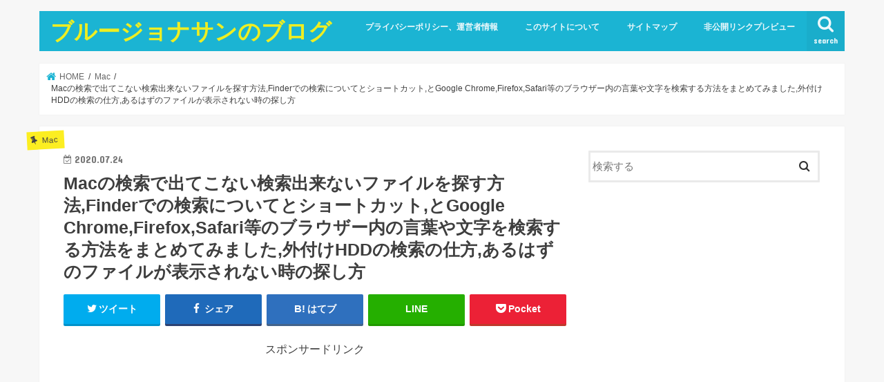

--- FILE ---
content_type: text/html; charset=UTF-8
request_url: https://kakuyasuunyou.info/archives/15300
body_size: 32482
content:
<!doctype html>
<html dir="ltr" lang="ja" prefix="og: https://ogp.me/ns#">

<head>
<meta charset="utf-8">
<meta http-equiv="X-UA-Compatible" content="IE=edge">

<meta name="HandheldFriendly" content="True">
<meta name="MobileOptimized" content="320">
<meta name="viewport" content="width=device-width, initial-scale=1"/>


<link rel="pingback" href="https://kakuyasuunyou.info/xmlrpc.php">

<!--[if IE]>
<![endif]-->

<!-- GAタグ -->
<script>
  (function(i,s,o,g,r,a,m){i['GoogleAnalyticsObject']=r;i[r]=i[r]||function(){
  (i[r].q=i[r].q||[]).push(arguments)},i[r].l=1*new Date();a=s.createElement(o),
  m=s.getElementsByTagName(o)[0];a.async=1;a.src=g;m.parentNode.insertBefore(a,m)
  })(window,document,'script','//www.google-analytics.com/analytics.js','ga');

  ga('create', 'UA-97858872-1', 'auto');
  ga('send', 'pageview');

</script>

<!-- Google tag (gtag.js) -->
<script async src="https://www.googletagmanager.com/gtag/js?id=G-6056CKSCLM"></script>
<script>
  window.dataLayer = window.dataLayer || [];
  function gtag(){dataLayer.push(arguments);}
  gtag('js', new Date());

  gtag('config', 'G-6056CKSCLM');
</script>
	<style>img:is([sizes="auto" i], [sizes^="auto," i]) { contain-intrinsic-size: 3000px 1500px }</style>
	
		<!-- All in One SEO 4.7.1.1 - aioseo.com -->
		<title>Macの検索で出てこない検索出来ないファイルを探す方法,Finderでの検索についてとショートカット,とGoogle Chrome,Firefox,Safari等のブラウザー内の言葉や文字を検索する方法をまとめてみました,外付けHDDの検索の仕方,あるはずのファイルが表示されない時の探し方 | ブルージョナサンのブログ</title>
		<meta name="robots" content="max-image-preview:large" />
		<link rel="canonical" href="https://kakuyasuunyou.info/archives/15300" />
		<meta name="generator" content="All in One SEO (AIOSEO) 4.7.1.1" />
		<meta property="og:locale" content="ja_JP" />
		<meta property="og:site_name" content="ブルージョナサンのブログ |" />
		<meta property="og:type" content="article" />
		<meta property="og:title" content="Macの検索で出てこない検索出来ないファイルを探す方法,Finderでの検索についてとショートカット,とGoogle Chrome,Firefox,Safari等のブラウザー内の言葉や文字を検索する方法をまとめてみました,外付けHDDの検索の仕方,あるはずのファイルが表示されない時の探し方 | ブルージョナサンのブログ" />
		<meta property="og:url" content="https://kakuyasuunyou.info/archives/15300" />
		<meta property="article:published_time" content="2020-07-24T00:20:14+00:00" />
		<meta property="article:modified_time" content="2022-07-26T00:30:47+00:00" />
		<meta name="twitter:card" content="summary" />
		<meta name="twitter:title" content="Macの検索で出てこない検索出来ないファイルを探す方法,Finderでの検索についてとショートカット,とGoogle Chrome,Firefox,Safari等のブラウザー内の言葉や文字を検索する方法をまとめてみました,外付けHDDの検索の仕方,あるはずのファイルが表示されない時の探し方 | ブルージョナサンのブログ" />
		<meta name="google" content="nositelinkssearchbox" />
		<script type="application/ld+json" class="aioseo-schema">
			{"@context":"https:\/\/schema.org","@graph":[{"@type":"Article","@id":"https:\/\/kakuyasuunyou.info\/archives\/15300#article","name":"Mac\u306e\u691c\u7d22\u3067\u51fa\u3066\u3053\u306a\u3044\u691c\u7d22\u51fa\u6765\u306a\u3044\u30d5\u30a1\u30a4\u30eb\u3092\u63a2\u3059\u65b9\u6cd5,Finder\u3067\u306e\u691c\u7d22\u306b\u3064\u3044\u3066\u3068\u30b7\u30e7\u30fc\u30c8\u30ab\u30c3\u30c8,\u3068Google Chrome,Firefox,Safari\u7b49\u306e\u30d6\u30e9\u30a6\u30b6\u30fc\u5185\u306e\u8a00\u8449\u3084\u6587\u5b57\u3092\u691c\u7d22\u3059\u308b\u65b9\u6cd5\u3092\u307e\u3068\u3081\u3066\u307f\u307e\u3057\u305f,\u5916\u4ed8\u3051HDD\u306e\u691c\u7d22\u306e\u4ed5\u65b9,\u3042\u308b\u306f\u305a\u306e\u30d5\u30a1\u30a4\u30eb\u304c\u8868\u793a\u3055\u308c\u306a\u3044\u6642\u306e\u63a2\u3057\u65b9 | \u30d6\u30eb\u30fc\u30b8\u30e7\u30ca\u30b5\u30f3\u306e\u30d6\u30ed\u30b0","headline":"Mac\u306e\u691c\u7d22\u3067\u51fa\u3066\u3053\u306a\u3044\u691c\u7d22\u51fa\u6765\u306a\u3044\u30d5\u30a1\u30a4\u30eb\u3092\u63a2\u3059\u65b9\u6cd5,Finder\u3067\u306e\u691c\u7d22\u306b\u3064\u3044\u3066\u3068\u30b7\u30e7\u30fc\u30c8\u30ab\u30c3\u30c8,\u3068Google Chrome,Firefox,Safari\u7b49\u306e\u30d6\u30e9\u30a6\u30b6\u30fc\u5185\u306e\u8a00\u8449\u3084\u6587\u5b57\u3092\u691c\u7d22\u3059\u308b\u65b9\u6cd5\u3092\u307e\u3068\u3081\u3066\u307f\u307e\u3057\u305f,\u5916\u4ed8\u3051HDD\u306e\u691c\u7d22\u306e\u4ed5\u65b9,\u3042\u308b\u306f\u305a\u306e\u30d5\u30a1\u30a4\u30eb\u304c\u8868\u793a\u3055\u308c\u306a\u3044\u6642\u306e\u63a2\u3057\u65b9","author":{"@id":"https:\/\/kakuyasuunyou.info\/archives\/author\/test#author"},"publisher":{"@id":"https:\/\/kakuyasuunyou.info\/#organization"},"image":{"@type":"ImageObject","url":"https:\/\/kakuyasuunyou.info\/wp-content\/uploads\/2020\/07\/bc3aef4f2c4f95cabdbe1366ccef62b3.jpg","width":330,"height":224},"datePublished":"2020-07-24T09:20:14+09:00","dateModified":"2022-07-26T09:30:47+09:00","inLanguage":"ja","mainEntityOfPage":{"@id":"https:\/\/kakuyasuunyou.info\/archives\/15300#webpage"},"isPartOf":{"@id":"https:\/\/kakuyasuunyou.info\/archives\/15300#webpage"},"articleSection":"Mac"},{"@type":"BreadcrumbList","@id":"https:\/\/kakuyasuunyou.info\/archives\/15300#breadcrumblist","itemListElement":[{"@type":"ListItem","@id":"https:\/\/kakuyasuunyou.info\/#listItem","position":1,"name":"\u5bb6"}]},{"@type":"Organization","@id":"https:\/\/kakuyasuunyou.info\/#organization","name":"\u30d6\u30eb\u30fc\u30b8\u30e7\u30ca\u30b5\u30f3\u306e\u30d6\u30ed\u30b0","url":"https:\/\/kakuyasuunyou.info\/"},{"@type":"Person","@id":"https:\/\/kakuyasuunyou.info\/archives\/author\/test#author","url":"https:\/\/kakuyasuunyou.info\/archives\/author\/test","name":"\u30d6\u30eb\u30fc\u30b8\u30e7\u30ca\u30b5\u30f3","image":{"@type":"ImageObject","@id":"https:\/\/kakuyasuunyou.info\/archives\/15300#authorImage","url":"https:\/\/secure.gravatar.com\/avatar\/3d197cbeb4b5824613d0b5d02f82e3e3?s=96&d=mm&r=g","width":96,"height":96,"caption":"\u30d6\u30eb\u30fc\u30b8\u30e7\u30ca\u30b5\u30f3"}},{"@type":"WebPage","@id":"https:\/\/kakuyasuunyou.info\/archives\/15300#webpage","url":"https:\/\/kakuyasuunyou.info\/archives\/15300","name":"Mac\u306e\u691c\u7d22\u3067\u51fa\u3066\u3053\u306a\u3044\u691c\u7d22\u51fa\u6765\u306a\u3044\u30d5\u30a1\u30a4\u30eb\u3092\u63a2\u3059\u65b9\u6cd5,Finder\u3067\u306e\u691c\u7d22\u306b\u3064\u3044\u3066\u3068\u30b7\u30e7\u30fc\u30c8\u30ab\u30c3\u30c8,\u3068Google Chrome,Firefox,Safari\u7b49\u306e\u30d6\u30e9\u30a6\u30b6\u30fc\u5185\u306e\u8a00\u8449\u3084\u6587\u5b57\u3092\u691c\u7d22\u3059\u308b\u65b9\u6cd5\u3092\u307e\u3068\u3081\u3066\u307f\u307e\u3057\u305f,\u5916\u4ed8\u3051HDD\u306e\u691c\u7d22\u306e\u4ed5\u65b9,\u3042\u308b\u306f\u305a\u306e\u30d5\u30a1\u30a4\u30eb\u304c\u8868\u793a\u3055\u308c\u306a\u3044\u6642\u306e\u63a2\u3057\u65b9 | \u30d6\u30eb\u30fc\u30b8\u30e7\u30ca\u30b5\u30f3\u306e\u30d6\u30ed\u30b0","inLanguage":"ja","isPartOf":{"@id":"https:\/\/kakuyasuunyou.info\/#website"},"breadcrumb":{"@id":"https:\/\/kakuyasuunyou.info\/archives\/15300#breadcrumblist"},"author":{"@id":"https:\/\/kakuyasuunyou.info\/archives\/author\/test#author"},"creator":{"@id":"https:\/\/kakuyasuunyou.info\/archives\/author\/test#author"},"image":{"@type":"ImageObject","url":"https:\/\/kakuyasuunyou.info\/wp-content\/uploads\/2020\/07\/bc3aef4f2c4f95cabdbe1366ccef62b3.jpg","@id":"https:\/\/kakuyasuunyou.info\/archives\/15300\/#mainImage","width":330,"height":224},"primaryImageOfPage":{"@id":"https:\/\/kakuyasuunyou.info\/archives\/15300#mainImage"},"datePublished":"2020-07-24T09:20:14+09:00","dateModified":"2022-07-26T09:30:47+09:00"},{"@type":"WebSite","@id":"https:\/\/kakuyasuunyou.info\/#website","url":"https:\/\/kakuyasuunyou.info\/","name":"\u30d6\u30eb\u30fc\u30b8\u30e7\u30ca\u30b5\u30f3\u306e\u30d6\u30ed\u30b0","inLanguage":"ja","publisher":{"@id":"https:\/\/kakuyasuunyou.info\/#organization"}}]}
		</script>
		<!-- All in One SEO -->

<link rel='dns-prefetch' href='//ajax.googleapis.com' />
<link rel='dns-prefetch' href='//fonts.googleapis.com' />
<link rel='dns-prefetch' href='//maxcdn.bootstrapcdn.com' />
<link rel="alternate" type="application/rss+xml" title="ブルージョナサンのブログ &raquo; フィード" href="https://kakuyasuunyou.info/feed" />
<link rel="alternate" type="application/rss+xml" title="ブルージョナサンのブログ &raquo; コメントフィード" href="https://kakuyasuunyou.info/comments/feed" />
<link rel="alternate" type="application/rss+xml" title="ブルージョナサンのブログ &raquo; Macの検索で出てこない検索出来ないファイルを探す方法,Finderでの検索についてとショートカット,とGoogle Chrome,Firefox,Safari等のブラウザー内の言葉や文字を検索する方法をまとめてみました,外付けHDDの検索の仕方,あるはずのファイルが表示されない時の探し方 のコメントのフィード" href="https://kakuyasuunyou.info/archives/15300/feed" />
		<!-- This site uses the Google Analytics by MonsterInsights plugin v9.11.1 - Using Analytics tracking - https://www.monsterinsights.com/ -->
							<script src="//www.googletagmanager.com/gtag/js?id=G-6056CKSCLM"  data-cfasync="false" data-wpfc-render="false" type="text/javascript" async></script>
			<script data-cfasync="false" data-wpfc-render="false" type="text/javascript">
				var mi_version = '9.11.1';
				var mi_track_user = true;
				var mi_no_track_reason = '';
								var MonsterInsightsDefaultLocations = {"page_location":"https:\/\/kakuyasuunyou.info\/archives\/15300\/"};
								if ( typeof MonsterInsightsPrivacyGuardFilter === 'function' ) {
					var MonsterInsightsLocations = (typeof MonsterInsightsExcludeQuery === 'object') ? MonsterInsightsPrivacyGuardFilter( MonsterInsightsExcludeQuery ) : MonsterInsightsPrivacyGuardFilter( MonsterInsightsDefaultLocations );
				} else {
					var MonsterInsightsLocations = (typeof MonsterInsightsExcludeQuery === 'object') ? MonsterInsightsExcludeQuery : MonsterInsightsDefaultLocations;
				}

								var disableStrs = [
										'ga-disable-G-6056CKSCLM',
									];

				/* Function to detect opted out users */
				function __gtagTrackerIsOptedOut() {
					for (var index = 0; index < disableStrs.length; index++) {
						if (document.cookie.indexOf(disableStrs[index] + '=true') > -1) {
							return true;
						}
					}

					return false;
				}

				/* Disable tracking if the opt-out cookie exists. */
				if (__gtagTrackerIsOptedOut()) {
					for (var index = 0; index < disableStrs.length; index++) {
						window[disableStrs[index]] = true;
					}
				}

				/* Opt-out function */
				function __gtagTrackerOptout() {
					for (var index = 0; index < disableStrs.length; index++) {
						document.cookie = disableStrs[index] + '=true; expires=Thu, 31 Dec 2099 23:59:59 UTC; path=/';
						window[disableStrs[index]] = true;
					}
				}

				if ('undefined' === typeof gaOptout) {
					function gaOptout() {
						__gtagTrackerOptout();
					}
				}
								window.dataLayer = window.dataLayer || [];

				window.MonsterInsightsDualTracker = {
					helpers: {},
					trackers: {},
				};
				if (mi_track_user) {
					function __gtagDataLayer() {
						dataLayer.push(arguments);
					}

					function __gtagTracker(type, name, parameters) {
						if (!parameters) {
							parameters = {};
						}

						if (parameters.send_to) {
							__gtagDataLayer.apply(null, arguments);
							return;
						}

						if (type === 'event') {
														parameters.send_to = monsterinsights_frontend.v4_id;
							var hookName = name;
							if (typeof parameters['event_category'] !== 'undefined') {
								hookName = parameters['event_category'] + ':' + name;
							}

							if (typeof MonsterInsightsDualTracker.trackers[hookName] !== 'undefined') {
								MonsterInsightsDualTracker.trackers[hookName](parameters);
							} else {
								__gtagDataLayer('event', name, parameters);
							}
							
						} else {
							__gtagDataLayer.apply(null, arguments);
						}
					}

					__gtagTracker('js', new Date());
					__gtagTracker('set', {
						'developer_id.dZGIzZG': true,
											});
					if ( MonsterInsightsLocations.page_location ) {
						__gtagTracker('set', MonsterInsightsLocations);
					}
										__gtagTracker('config', 'G-6056CKSCLM', {"forceSSL":"true","link_attribution":"true"} );
										window.gtag = __gtagTracker;										(function () {
						/* https://developers.google.com/analytics/devguides/collection/analyticsjs/ */
						/* ga and __gaTracker compatibility shim. */
						var noopfn = function () {
							return null;
						};
						var newtracker = function () {
							return new Tracker();
						};
						var Tracker = function () {
							return null;
						};
						var p = Tracker.prototype;
						p.get = noopfn;
						p.set = noopfn;
						p.send = function () {
							var args = Array.prototype.slice.call(arguments);
							args.unshift('send');
							__gaTracker.apply(null, args);
						};
						var __gaTracker = function () {
							var len = arguments.length;
							if (len === 0) {
								return;
							}
							var f = arguments[len - 1];
							if (typeof f !== 'object' || f === null || typeof f.hitCallback !== 'function') {
								if ('send' === arguments[0]) {
									var hitConverted, hitObject = false, action;
									if ('event' === arguments[1]) {
										if ('undefined' !== typeof arguments[3]) {
											hitObject = {
												'eventAction': arguments[3],
												'eventCategory': arguments[2],
												'eventLabel': arguments[4],
												'value': arguments[5] ? arguments[5] : 1,
											}
										}
									}
									if ('pageview' === arguments[1]) {
										if ('undefined' !== typeof arguments[2]) {
											hitObject = {
												'eventAction': 'page_view',
												'page_path': arguments[2],
											}
										}
									}
									if (typeof arguments[2] === 'object') {
										hitObject = arguments[2];
									}
									if (typeof arguments[5] === 'object') {
										Object.assign(hitObject, arguments[5]);
									}
									if ('undefined' !== typeof arguments[1].hitType) {
										hitObject = arguments[1];
										if ('pageview' === hitObject.hitType) {
											hitObject.eventAction = 'page_view';
										}
									}
									if (hitObject) {
										action = 'timing' === arguments[1].hitType ? 'timing_complete' : hitObject.eventAction;
										hitConverted = mapArgs(hitObject);
										__gtagTracker('event', action, hitConverted);
									}
								}
								return;
							}

							function mapArgs(args) {
								var arg, hit = {};
								var gaMap = {
									'eventCategory': 'event_category',
									'eventAction': 'event_action',
									'eventLabel': 'event_label',
									'eventValue': 'event_value',
									'nonInteraction': 'non_interaction',
									'timingCategory': 'event_category',
									'timingVar': 'name',
									'timingValue': 'value',
									'timingLabel': 'event_label',
									'page': 'page_path',
									'location': 'page_location',
									'title': 'page_title',
									'referrer' : 'page_referrer',
								};
								for (arg in args) {
																		if (!(!args.hasOwnProperty(arg) || !gaMap.hasOwnProperty(arg))) {
										hit[gaMap[arg]] = args[arg];
									} else {
										hit[arg] = args[arg];
									}
								}
								return hit;
							}

							try {
								f.hitCallback();
							} catch (ex) {
							}
						};
						__gaTracker.create = newtracker;
						__gaTracker.getByName = newtracker;
						__gaTracker.getAll = function () {
							return [];
						};
						__gaTracker.remove = noopfn;
						__gaTracker.loaded = true;
						window['__gaTracker'] = __gaTracker;
					})();
									} else {
										console.log("");
					(function () {
						function __gtagTracker() {
							return null;
						}

						window['__gtagTracker'] = __gtagTracker;
						window['gtag'] = __gtagTracker;
					})();
									}
			</script>
							<!-- / Google Analytics by MonsterInsights -->
		<script type="text/javascript">
/* <![CDATA[ */
window._wpemojiSettings = {"baseUrl":"https:\/\/s.w.org\/images\/core\/emoji\/15.0.3\/72x72\/","ext":".png","svgUrl":"https:\/\/s.w.org\/images\/core\/emoji\/15.0.3\/svg\/","svgExt":".svg","source":{"concatemoji":"https:\/\/kakuyasuunyou.info\/wp-includes\/js\/wp-emoji-release.min.js"}};
/*! This file is auto-generated */
!function(i,n){var o,s,e;function c(e){try{var t={supportTests:e,timestamp:(new Date).valueOf()};sessionStorage.setItem(o,JSON.stringify(t))}catch(e){}}function p(e,t,n){e.clearRect(0,0,e.canvas.width,e.canvas.height),e.fillText(t,0,0);var t=new Uint32Array(e.getImageData(0,0,e.canvas.width,e.canvas.height).data),r=(e.clearRect(0,0,e.canvas.width,e.canvas.height),e.fillText(n,0,0),new Uint32Array(e.getImageData(0,0,e.canvas.width,e.canvas.height).data));return t.every(function(e,t){return e===r[t]})}function u(e,t,n){switch(t){case"flag":return n(e,"\ud83c\udff3\ufe0f\u200d\u26a7\ufe0f","\ud83c\udff3\ufe0f\u200b\u26a7\ufe0f")?!1:!n(e,"\ud83c\uddfa\ud83c\uddf3","\ud83c\uddfa\u200b\ud83c\uddf3")&&!n(e,"\ud83c\udff4\udb40\udc67\udb40\udc62\udb40\udc65\udb40\udc6e\udb40\udc67\udb40\udc7f","\ud83c\udff4\u200b\udb40\udc67\u200b\udb40\udc62\u200b\udb40\udc65\u200b\udb40\udc6e\u200b\udb40\udc67\u200b\udb40\udc7f");case"emoji":return!n(e,"\ud83d\udc26\u200d\u2b1b","\ud83d\udc26\u200b\u2b1b")}return!1}function f(e,t,n){var r="undefined"!=typeof WorkerGlobalScope&&self instanceof WorkerGlobalScope?new OffscreenCanvas(300,150):i.createElement("canvas"),a=r.getContext("2d",{willReadFrequently:!0}),o=(a.textBaseline="top",a.font="600 32px Arial",{});return e.forEach(function(e){o[e]=t(a,e,n)}),o}function t(e){var t=i.createElement("script");t.src=e,t.defer=!0,i.head.appendChild(t)}"undefined"!=typeof Promise&&(o="wpEmojiSettingsSupports",s=["flag","emoji"],n.supports={everything:!0,everythingExceptFlag:!0},e=new Promise(function(e){i.addEventListener("DOMContentLoaded",e,{once:!0})}),new Promise(function(t){var n=function(){try{var e=JSON.parse(sessionStorage.getItem(o));if("object"==typeof e&&"number"==typeof e.timestamp&&(new Date).valueOf()<e.timestamp+604800&&"object"==typeof e.supportTests)return e.supportTests}catch(e){}return null}();if(!n){if("undefined"!=typeof Worker&&"undefined"!=typeof OffscreenCanvas&&"undefined"!=typeof URL&&URL.createObjectURL&&"undefined"!=typeof Blob)try{var e="postMessage("+f.toString()+"("+[JSON.stringify(s),u.toString(),p.toString()].join(",")+"));",r=new Blob([e],{type:"text/javascript"}),a=new Worker(URL.createObjectURL(r),{name:"wpTestEmojiSupports"});return void(a.onmessage=function(e){c(n=e.data),a.terminate(),t(n)})}catch(e){}c(n=f(s,u,p))}t(n)}).then(function(e){for(var t in e)n.supports[t]=e[t],n.supports.everything=n.supports.everything&&n.supports[t],"flag"!==t&&(n.supports.everythingExceptFlag=n.supports.everythingExceptFlag&&n.supports[t]);n.supports.everythingExceptFlag=n.supports.everythingExceptFlag&&!n.supports.flag,n.DOMReady=!1,n.readyCallback=function(){n.DOMReady=!0}}).then(function(){return e}).then(function(){var e;n.supports.everything||(n.readyCallback(),(e=n.source||{}).concatemoji?t(e.concatemoji):e.wpemoji&&e.twemoji&&(t(e.twemoji),t(e.wpemoji)))}))}((window,document),window._wpemojiSettings);
/* ]]> */
</script>
<style id='wp-emoji-styles-inline-css' type='text/css'>

	img.wp-smiley, img.emoji {
		display: inline !important;
		border: none !important;
		box-shadow: none !important;
		height: 1em !important;
		width: 1em !important;
		margin: 0 0.07em !important;
		vertical-align: -0.1em !important;
		background: none !important;
		padding: 0 !important;
	}
</style>
<link rel='stylesheet' id='wp-block-library-css' href='https://kakuyasuunyou.info/wp-includes/css/dist/block-library/style.min.css' type='text/css' media='all' />
<style id='classic-theme-styles-inline-css' type='text/css'>
/*! This file is auto-generated */
.wp-block-button__link{color:#fff;background-color:#32373c;border-radius:9999px;box-shadow:none;text-decoration:none;padding:calc(.667em + 2px) calc(1.333em + 2px);font-size:1.125em}.wp-block-file__button{background:#32373c;color:#fff;text-decoration:none}
</style>
<style id='global-styles-inline-css' type='text/css'>
:root{--wp--preset--aspect-ratio--square: 1;--wp--preset--aspect-ratio--4-3: 4/3;--wp--preset--aspect-ratio--3-4: 3/4;--wp--preset--aspect-ratio--3-2: 3/2;--wp--preset--aspect-ratio--2-3: 2/3;--wp--preset--aspect-ratio--16-9: 16/9;--wp--preset--aspect-ratio--9-16: 9/16;--wp--preset--color--black: #000000;--wp--preset--color--cyan-bluish-gray: #abb8c3;--wp--preset--color--white: #ffffff;--wp--preset--color--pale-pink: #f78da7;--wp--preset--color--vivid-red: #cf2e2e;--wp--preset--color--luminous-vivid-orange: #ff6900;--wp--preset--color--luminous-vivid-amber: #fcb900;--wp--preset--color--light-green-cyan: #7bdcb5;--wp--preset--color--vivid-green-cyan: #00d084;--wp--preset--color--pale-cyan-blue: #8ed1fc;--wp--preset--color--vivid-cyan-blue: #0693e3;--wp--preset--color--vivid-purple: #9b51e0;--wp--preset--gradient--vivid-cyan-blue-to-vivid-purple: linear-gradient(135deg,rgba(6,147,227,1) 0%,rgb(155,81,224) 100%);--wp--preset--gradient--light-green-cyan-to-vivid-green-cyan: linear-gradient(135deg,rgb(122,220,180) 0%,rgb(0,208,130) 100%);--wp--preset--gradient--luminous-vivid-amber-to-luminous-vivid-orange: linear-gradient(135deg,rgba(252,185,0,1) 0%,rgba(255,105,0,1) 100%);--wp--preset--gradient--luminous-vivid-orange-to-vivid-red: linear-gradient(135deg,rgba(255,105,0,1) 0%,rgb(207,46,46) 100%);--wp--preset--gradient--very-light-gray-to-cyan-bluish-gray: linear-gradient(135deg,rgb(238,238,238) 0%,rgb(169,184,195) 100%);--wp--preset--gradient--cool-to-warm-spectrum: linear-gradient(135deg,rgb(74,234,220) 0%,rgb(151,120,209) 20%,rgb(207,42,186) 40%,rgb(238,44,130) 60%,rgb(251,105,98) 80%,rgb(254,248,76) 100%);--wp--preset--gradient--blush-light-purple: linear-gradient(135deg,rgb(255,206,236) 0%,rgb(152,150,240) 100%);--wp--preset--gradient--blush-bordeaux: linear-gradient(135deg,rgb(254,205,165) 0%,rgb(254,45,45) 50%,rgb(107,0,62) 100%);--wp--preset--gradient--luminous-dusk: linear-gradient(135deg,rgb(255,203,112) 0%,rgb(199,81,192) 50%,rgb(65,88,208) 100%);--wp--preset--gradient--pale-ocean: linear-gradient(135deg,rgb(255,245,203) 0%,rgb(182,227,212) 50%,rgb(51,167,181) 100%);--wp--preset--gradient--electric-grass: linear-gradient(135deg,rgb(202,248,128) 0%,rgb(113,206,126) 100%);--wp--preset--gradient--midnight: linear-gradient(135deg,rgb(2,3,129) 0%,rgb(40,116,252) 100%);--wp--preset--font-size--small: 13px;--wp--preset--font-size--medium: 20px;--wp--preset--font-size--large: 36px;--wp--preset--font-size--x-large: 42px;--wp--preset--spacing--20: 0.44rem;--wp--preset--spacing--30: 0.67rem;--wp--preset--spacing--40: 1rem;--wp--preset--spacing--50: 1.5rem;--wp--preset--spacing--60: 2.25rem;--wp--preset--spacing--70: 3.38rem;--wp--preset--spacing--80: 5.06rem;--wp--preset--shadow--natural: 6px 6px 9px rgba(0, 0, 0, 0.2);--wp--preset--shadow--deep: 12px 12px 50px rgba(0, 0, 0, 0.4);--wp--preset--shadow--sharp: 6px 6px 0px rgba(0, 0, 0, 0.2);--wp--preset--shadow--outlined: 6px 6px 0px -3px rgba(255, 255, 255, 1), 6px 6px rgba(0, 0, 0, 1);--wp--preset--shadow--crisp: 6px 6px 0px rgba(0, 0, 0, 1);}:where(.is-layout-flex){gap: 0.5em;}:where(.is-layout-grid){gap: 0.5em;}body .is-layout-flex{display: flex;}.is-layout-flex{flex-wrap: wrap;align-items: center;}.is-layout-flex > :is(*, div){margin: 0;}body .is-layout-grid{display: grid;}.is-layout-grid > :is(*, div){margin: 0;}:where(.wp-block-columns.is-layout-flex){gap: 2em;}:where(.wp-block-columns.is-layout-grid){gap: 2em;}:where(.wp-block-post-template.is-layout-flex){gap: 1.25em;}:where(.wp-block-post-template.is-layout-grid){gap: 1.25em;}.has-black-color{color: var(--wp--preset--color--black) !important;}.has-cyan-bluish-gray-color{color: var(--wp--preset--color--cyan-bluish-gray) !important;}.has-white-color{color: var(--wp--preset--color--white) !important;}.has-pale-pink-color{color: var(--wp--preset--color--pale-pink) !important;}.has-vivid-red-color{color: var(--wp--preset--color--vivid-red) !important;}.has-luminous-vivid-orange-color{color: var(--wp--preset--color--luminous-vivid-orange) !important;}.has-luminous-vivid-amber-color{color: var(--wp--preset--color--luminous-vivid-amber) !important;}.has-light-green-cyan-color{color: var(--wp--preset--color--light-green-cyan) !important;}.has-vivid-green-cyan-color{color: var(--wp--preset--color--vivid-green-cyan) !important;}.has-pale-cyan-blue-color{color: var(--wp--preset--color--pale-cyan-blue) !important;}.has-vivid-cyan-blue-color{color: var(--wp--preset--color--vivid-cyan-blue) !important;}.has-vivid-purple-color{color: var(--wp--preset--color--vivid-purple) !important;}.has-black-background-color{background-color: var(--wp--preset--color--black) !important;}.has-cyan-bluish-gray-background-color{background-color: var(--wp--preset--color--cyan-bluish-gray) !important;}.has-white-background-color{background-color: var(--wp--preset--color--white) !important;}.has-pale-pink-background-color{background-color: var(--wp--preset--color--pale-pink) !important;}.has-vivid-red-background-color{background-color: var(--wp--preset--color--vivid-red) !important;}.has-luminous-vivid-orange-background-color{background-color: var(--wp--preset--color--luminous-vivid-orange) !important;}.has-luminous-vivid-amber-background-color{background-color: var(--wp--preset--color--luminous-vivid-amber) !important;}.has-light-green-cyan-background-color{background-color: var(--wp--preset--color--light-green-cyan) !important;}.has-vivid-green-cyan-background-color{background-color: var(--wp--preset--color--vivid-green-cyan) !important;}.has-pale-cyan-blue-background-color{background-color: var(--wp--preset--color--pale-cyan-blue) !important;}.has-vivid-cyan-blue-background-color{background-color: var(--wp--preset--color--vivid-cyan-blue) !important;}.has-vivid-purple-background-color{background-color: var(--wp--preset--color--vivid-purple) !important;}.has-black-border-color{border-color: var(--wp--preset--color--black) !important;}.has-cyan-bluish-gray-border-color{border-color: var(--wp--preset--color--cyan-bluish-gray) !important;}.has-white-border-color{border-color: var(--wp--preset--color--white) !important;}.has-pale-pink-border-color{border-color: var(--wp--preset--color--pale-pink) !important;}.has-vivid-red-border-color{border-color: var(--wp--preset--color--vivid-red) !important;}.has-luminous-vivid-orange-border-color{border-color: var(--wp--preset--color--luminous-vivid-orange) !important;}.has-luminous-vivid-amber-border-color{border-color: var(--wp--preset--color--luminous-vivid-amber) !important;}.has-light-green-cyan-border-color{border-color: var(--wp--preset--color--light-green-cyan) !important;}.has-vivid-green-cyan-border-color{border-color: var(--wp--preset--color--vivid-green-cyan) !important;}.has-pale-cyan-blue-border-color{border-color: var(--wp--preset--color--pale-cyan-blue) !important;}.has-vivid-cyan-blue-border-color{border-color: var(--wp--preset--color--vivid-cyan-blue) !important;}.has-vivid-purple-border-color{border-color: var(--wp--preset--color--vivid-purple) !important;}.has-vivid-cyan-blue-to-vivid-purple-gradient-background{background: var(--wp--preset--gradient--vivid-cyan-blue-to-vivid-purple) !important;}.has-light-green-cyan-to-vivid-green-cyan-gradient-background{background: var(--wp--preset--gradient--light-green-cyan-to-vivid-green-cyan) !important;}.has-luminous-vivid-amber-to-luminous-vivid-orange-gradient-background{background: var(--wp--preset--gradient--luminous-vivid-amber-to-luminous-vivid-orange) !important;}.has-luminous-vivid-orange-to-vivid-red-gradient-background{background: var(--wp--preset--gradient--luminous-vivid-orange-to-vivid-red) !important;}.has-very-light-gray-to-cyan-bluish-gray-gradient-background{background: var(--wp--preset--gradient--very-light-gray-to-cyan-bluish-gray) !important;}.has-cool-to-warm-spectrum-gradient-background{background: var(--wp--preset--gradient--cool-to-warm-spectrum) !important;}.has-blush-light-purple-gradient-background{background: var(--wp--preset--gradient--blush-light-purple) !important;}.has-blush-bordeaux-gradient-background{background: var(--wp--preset--gradient--blush-bordeaux) !important;}.has-luminous-dusk-gradient-background{background: var(--wp--preset--gradient--luminous-dusk) !important;}.has-pale-ocean-gradient-background{background: var(--wp--preset--gradient--pale-ocean) !important;}.has-electric-grass-gradient-background{background: var(--wp--preset--gradient--electric-grass) !important;}.has-midnight-gradient-background{background: var(--wp--preset--gradient--midnight) !important;}.has-small-font-size{font-size: var(--wp--preset--font-size--small) !important;}.has-medium-font-size{font-size: var(--wp--preset--font-size--medium) !important;}.has-large-font-size{font-size: var(--wp--preset--font-size--large) !important;}.has-x-large-font-size{font-size: var(--wp--preset--font-size--x-large) !important;}
:where(.wp-block-post-template.is-layout-flex){gap: 1.25em;}:where(.wp-block-post-template.is-layout-grid){gap: 1.25em;}
:where(.wp-block-columns.is-layout-flex){gap: 2em;}:where(.wp-block-columns.is-layout-grid){gap: 2em;}
:root :where(.wp-block-pullquote){font-size: 1.5em;line-height: 1.6;}
</style>
<link rel='stylesheet' id='ez-toc-css' href='https://kakuyasuunyou.info/wp-content/plugins/easy-table-of-contents/assets/css/screen.min.css' type='text/css' media='all' />
<style id='ez-toc-inline-css' type='text/css'>
div#ez-toc-container p.ez-toc-title {font-size: 120%;}div#ez-toc-container p.ez-toc-title {font-weight: 500;}div#ez-toc-container ul li {font-size: 95%;}div#ez-toc-container nav ul ul li ul li {font-size: 90%!important;}
.ez-toc-container-direction {direction: ltr;}.ez-toc-counter ul{counter-reset: item;}.ez-toc-counter nav ul li a::before {content: counters(item, ".", decimal) ". ";display: inline-block;counter-increment: item;flex-grow: 0;flex-shrink: 0;margin-right: .2em; float: left;}.ez-toc-widget-direction {direction: ltr;}.ez-toc-widget-container ul{counter-reset: item;}.ez-toc-widget-container nav ul li a::before {content: counters(item, ".", decimal) ". ";display: inline-block;counter-increment: item;flex-grow: 0;flex-shrink: 0;margin-right: .2em; float: left;}
</style>
<link rel='stylesheet' id='wordpress-popular-posts-css-css' href='https://kakuyasuunyou.info/wp-content/plugins/wordpress-popular-posts/assets/css/wpp.css' type='text/css' media='all' />
<link rel='stylesheet' id='yyi_rinker_stylesheet-css' href='https://kakuyasuunyou.info/wp-content/plugins/yyi-rinker/css/style.css?v=1.1.10' type='text/css' media='all' />
<link rel='stylesheet' id='style-css' href='https://kakuyasuunyou.info/wp-content/themes/jstork/style.css' type='text/css' media='all' />
<link rel='stylesheet' id='child-style-css' href='https://kakuyasuunyou.info/wp-content/themes/jstork_custom/style.css' type='text/css' media='all' />
<link rel='stylesheet' id='slick-css' href='https://kakuyasuunyou.info/wp-content/themes/jstork/library/css/slick.css' type='text/css' media='all' />
<link rel='stylesheet' id='shortcode-css' href='https://kakuyasuunyou.info/wp-content/themes/jstork/library/css/shortcode.css' type='text/css' media='all' />
<link rel='stylesheet' id='gf_Concert-css' href='//fonts.googleapis.com/css?family=Concert+One' type='text/css' media='all' />
<link rel='stylesheet' id='gf_Lato-css' href='//fonts.googleapis.com/css?family=Lato' type='text/css' media='all' />
<link rel='stylesheet' id='fontawesome-css' href='//maxcdn.bootstrapcdn.com/font-awesome/4.7.0/css/font-awesome.min.css' type='text/css' media='all' />
<link rel='stylesheet' id='remodal-css' href='https://kakuyasuunyou.info/wp-content/themes/jstork/library/css/remodal.css' type='text/css' media='all' />
<link rel='stylesheet' id='animate-css' href='https://kakuyasuunyou.info/wp-content/themes/jstork/library/css/animate.min.css' type='text/css' media='all' />
<script type="text/javascript" src="https://kakuyasuunyou.info/wp-content/plugins/google-analytics-for-wordpress/assets/js/frontend-gtag.min.js" id="monsterinsights-frontend-script-js" async="async" data-wp-strategy="async"></script>
<script data-cfasync="false" data-wpfc-render="false" type="text/javascript" id='monsterinsights-frontend-script-js-extra'>/* <![CDATA[ */
var monsterinsights_frontend = {"js_events_tracking":"true","download_extensions":"doc,pdf,ppt,zip,xls,docx,pptx,xlsx","inbound_paths":"[{\"path\":\"\\\/go\\\/\",\"label\":\"affiliate\"},{\"path\":\"\\\/recommend\\\/\",\"label\":\"affiliate\"}]","home_url":"https:\/\/kakuyasuunyou.info","hash_tracking":"false","v4_id":"G-6056CKSCLM"};/* ]]> */
</script>
<script type="text/javascript" src="//ajax.googleapis.com/ajax/libs/jquery/1.12.4/jquery.min.js" id="jquery-js"></script>
<script type="text/javascript" id="ez-toc-scroll-scriptjs-js-after">
/* <![CDATA[ */
jQuery(document).ready(function(){document.querySelectorAll(".ez-toc-section").forEach(t=>{t.setAttribute("ez-toc-data-id","#"+decodeURI(t.getAttribute("id")))}),jQuery("a.ez-toc-link").click(function(){let t=jQuery(this).attr("href"),e=jQuery("#wpadminbar"),i=0;30>30&&(i=30),e.length&&(i+=e.height()),jQuery('[ez-toc-data-id="'+decodeURI(t)+'"]').length>0&&(i=jQuery('[ez-toc-data-id="'+decodeURI(t)+'"]').offset().top-i),jQuery("html, body").animate({scrollTop:i},500)})});
/* ]]> */
</script>
<script type="application/json" id="wpp-json">
/* <![CDATA[ */
{"sampling_active":1,"sampling_rate":100,"ajax_url":"https:\/\/kakuyasuunyou.info\/wp-json\/wordpress-popular-posts\/v1\/popular-posts","api_url":"https:\/\/kakuyasuunyou.info\/wp-json\/wordpress-popular-posts","ID":15300,"token":"2e8096163c","lang":0,"debug":0}
/* ]]> */
</script>
<script type="text/javascript" src="https://kakuyasuunyou.info/wp-content/plugins/wordpress-popular-posts/assets/js/wpp.min.js" id="wpp-js-js"></script>
<script type="text/javascript" src="https://kakuyasuunyou.info/wp-content/plugins/yyi-rinker/js/event-tracking.js?v=1.1.10" id="yyi_rinker_event_tracking_script-js"></script>
<link rel="https://api.w.org/" href="https://kakuyasuunyou.info/wp-json/" /><link rel="alternate" title="JSON" type="application/json" href="https://kakuyasuunyou.info/wp-json/wp/v2/posts/15300" /><link rel="EditURI" type="application/rsd+xml" title="RSD" href="https://kakuyasuunyou.info/xmlrpc.php?rsd" />

<link rel='shortlink' href='https://kakuyasuunyou.info/?p=15300' />
<link rel="alternate" title="oEmbed (JSON)" type="application/json+oembed" href="https://kakuyasuunyou.info/wp-json/oembed/1.0/embed?url=https%3A%2F%2Fkakuyasuunyou.info%2Farchives%2F15300" />
<link rel="alternate" title="oEmbed (XML)" type="text/xml+oembed" href="https://kakuyasuunyou.info/wp-json/oembed/1.0/embed?url=https%3A%2F%2Fkakuyasuunyou.info%2Farchives%2F15300&#038;format=xml" />
            <style id="wpp-loading-animation-styles">@-webkit-keyframes bgslide{from{background-position-x:0}to{background-position-x:-200%}}@keyframes bgslide{from{background-position-x:0}to{background-position-x:-200%}}.wpp-widget-placeholder,.wpp-widget-block-placeholder{margin:0 auto;width:60px;height:3px;background:#dd3737;background:linear-gradient(90deg,#dd3737 0%,#571313 10%,#dd3737 100%);background-size:200% auto;border-radius:3px;-webkit-animation:bgslide 1s infinite linear;animation:bgslide 1s infinite linear}</style>
            <script type="text/javascript" language="javascript">
    var vc_pid = "885751491";
</script><script type="text/javascript" src="//aml.valuecommerce.com/vcdal.js" async></script><style>
.yyi-rinker-images {
    display: flex;
    justify-content: center;
    align-items: center;
    position: relative;

}
div.yyi-rinker-image img.yyi-rinker-main-img.hidden {
    display: none;
}

.yyi-rinker-images-arrow {
    cursor: pointer;
    position: absolute;
    top: 50%;
    display: block;
    margin-top: -11px;
    opacity: 0.6;
    width: 22px;
}

.yyi-rinker-images-arrow-left{
    left: -10px;
}
.yyi-rinker-images-arrow-right{
    right: -10px;
}

.yyi-rinker-images-arrow-left.hidden {
    display: none;
}

.yyi-rinker-images-arrow-right.hidden {
    display: none;
}
div.yyi-rinker-contents.yyi-rinker-design-tate  div.yyi-rinker-box{
    flex-direction: column;
}

div.yyi-rinker-contents.yyi-rinker-design-slim div.yyi-rinker-box .yyi-rinker-links {
    flex-direction: column;
}

div.yyi-rinker-contents.yyi-rinker-design-slim div.yyi-rinker-info {
    width: 100%;
}

div.yyi-rinker-contents.yyi-rinker-design-slim .yyi-rinker-title {
    text-align: center;
}

div.yyi-rinker-contents.yyi-rinker-design-slim .yyi-rinker-links {
    text-align: center;
}
div.yyi-rinker-contents.yyi-rinker-design-slim .yyi-rinker-image {
    margin: auto;
}

div.yyi-rinker-contents.yyi-rinker-design-slim div.yyi-rinker-info ul.yyi-rinker-links li {
	align-self: stretch;
}
div.yyi-rinker-contents.yyi-rinker-design-slim div.yyi-rinker-box div.yyi-rinker-info {
	padding: 0;
}
div.yyi-rinker-contents.yyi-rinker-design-slim div.yyi-rinker-box {
	flex-direction: column;
	padding: 14px 5px 0;
}

.yyi-rinker-design-slim div.yyi-rinker-box div.yyi-rinker-info {
	text-align: center;
}

.yyi-rinker-design-slim div.price-box span.price {
	display: block;
}

div.yyi-rinker-contents.yyi-rinker-design-slim div.yyi-rinker-info div.yyi-rinker-title a{
	font-size:16px;
}

div.yyi-rinker-contents.yyi-rinker-design-slim ul.yyi-rinker-links li.amazonkindlelink:before,  div.yyi-rinker-contents.yyi-rinker-design-slim ul.yyi-rinker-links li.amazonlink:before,  div.yyi-rinker-contents.yyi-rinker-design-slim ul.yyi-rinker-links li.rakutenlink:before,  div.yyi-rinker-contents.yyi-rinker-design-slim ul.yyi-rinker-links li.yahoolink:before {
	font-size:12px;
}

div.yyi-rinker-contents.yyi-rinker-design-slim ul.yyi-rinker-links li a {
	font-size: 13px;
}
.entry-content ul.yyi-rinker-links li {
	padding: 0;
}

				</style><style type="text/css">
body{color: #3E3E3E;}
a, #breadcrumb li.bc_homelink a::before, .authorbox .author_sns li a::before{color: #1BB4D3;}
a:hover{color: #E69B9B;}
.article-footer .post-categories li a,.article-footer .tags a,.accordionBtn{  background: #1BB4D3;  border-color: #1BB4D3;}
.article-footer .tags a{color:#1BB4D3; background: none;}
.article-footer .post-categories li a:hover,.article-footer .tags a:hover,.accordionBtn.active{ background:#E69B9B;  border-color:#E69B9B;}
input[type="text"],input[type="password"],input[type="datetime"],input[type="datetime-local"],input[type="date"],input[type="month"],input[type="time"],input[type="week"],input[type="number"],input[type="email"],input[type="url"],input[type="search"],input[type="tel"],input[type="color"],select,textarea,.field { background-color: #ffffff;}
.header{color: #ffffff;}
.bgfull .header,.header.bg,.header #inner-header,.menu-sp{background: #1bb4d3;}
#logo a{color: #eeee22;}
#g_nav .nav li a,.nav_btn,.menu-sp a,.menu-sp a,.menu-sp > ul:after{color: #edf9fc;}
#logo a:hover,#g_nav .nav li a:hover,.nav_btn:hover{color:#eeeeee;}
@media only screen and (min-width: 768px) {
.nav > li > a:after{background: #eeeeee;}
.nav ul {background: #666666;}
#g_nav .nav li ul.sub-menu li a{color: #f7f7f7;}
}
@media only screen and (max-width: 1165px) {
.site_description{background: #1bb4d3; color: #ffffff;}
}
#inner-content, #breadcrumb, .entry-content blockquote:before, .entry-content blockquote:after{background: #ffffff}
.top-post-list .post-list:before{background: #1BB4D3;}
.widget li a:after{color: #1BB4D3;}
.entry-content h2,.widgettitle,.accordion::before{background: #1bb4d3; color: #ffffff;}
.entry-content h3{border-color: #1bb4d3;}
.h_boader .entry-content h2{border-color: #1bb4d3; color: #3E3E3E;}
.h_balloon .entry-content h2:after{border-top-color: #1bb4d3;}
.entry-content ul li:before{ background: #1bb4d3;}
.entry-content ol li:before{ background: #1bb4d3;}
.post-list-card .post-list .eyecatch .cat-name,.top-post-list .post-list .eyecatch .cat-name,.byline .cat-name,.single .authorbox .author-newpost li .cat-name,.related-box li .cat-name,.carouselwrap .cat-name,.eyecatch .cat-name{background: #fcee21; color:  #444444;}
ul.wpp-list li a:before{background: #1bb4d3; color: #ffffff;}
.readmore a{border:1px solid #1BB4D3;color:#1BB4D3;}
.readmore a:hover{background:#1BB4D3;color:#fff;}
.btn-wrap a{background: #1BB4D3;border: 1px solid #1BB4D3;}
.btn-wrap a:hover{background: #E69B9B;border-color: #E69B9B;}
.btn-wrap.simple a{border:1px solid #1BB4D3;color:#1BB4D3;}
.btn-wrap.simple a:hover{background:#1BB4D3;}
.blue-btn, .comment-reply-link, #submit { background-color: #1BB4D3; }
.blue-btn:hover, .comment-reply-link:hover, #submit:hover, .blue-btn:focus, .comment-reply-link:focus, #submit:focus {background-color: #E69B9B; }
#sidebar1{color: #444444;}
.widget:not(.widget_text) a{color:#666666;}
.widget:not(.widget_text) a:hover{color:#999999;}
.bgfull #footer-top,#footer-top .inner,.cta-inner{background-color: #666666; color: #CACACA;}
.footer a,#footer-top a{color: #f7f7f7;}
#footer-top .widgettitle{color: #CACACA;}
.bgfull .footer,.footer.bg,.footer .inner {background-color: #666666;color: #CACACA;}
.footer-links li a:before{ color: #1bb4d3;}
.pagination a, .pagination span,.page-links a{border-color: #1BB4D3; color: #1BB4D3;}
.pagination .current,.pagination .current:hover,.page-links ul > li > span{background-color: #1BB4D3; border-color: #1BB4D3;}
.pagination a:hover, .pagination a:focus,.page-links a:hover, .page-links a:focus{background-color: #1BB4D3; color: #fff;}
</style>
<style type="text/css">.broken_link, a.broken_link {
	text-decoration: line-through;
}</style><script async src="//pagead2.googlesyndication.com/pagead/js/adsbygoogle.js"></script>
<script>
     (adsbygoogle = window.adsbygoogle || []).push({
          google_ad_client: "ca-pub-6908674430626785",
          enable_page_level_ads: true
     });
</script><style id="wpforms-css-vars-root">
				:root {
					--wpforms-field-border-radius: 3px;
--wpforms-field-background-color: #ffffff;
--wpforms-field-border-color: rgba( 0, 0, 0, 0.25 );
--wpforms-field-text-color: rgba( 0, 0, 0, 0.7 );
--wpforms-label-color: rgba( 0, 0, 0, 0.85 );
--wpforms-label-sublabel-color: rgba( 0, 0, 0, 0.55 );
--wpforms-label-error-color: #d63637;
--wpforms-button-border-radius: 3px;
--wpforms-button-background-color: #066aab;
--wpforms-button-text-color: #ffffff;
--wpforms-field-size-input-height: 43px;
--wpforms-field-size-input-spacing: 15px;
--wpforms-field-size-font-size: 16px;
--wpforms-field-size-line-height: 19px;
--wpforms-field-size-padding-h: 14px;
--wpforms-field-size-checkbox-size: 16px;
--wpforms-field-size-sublabel-spacing: 5px;
--wpforms-field-size-icon-size: 1;
--wpforms-label-size-font-size: 16px;
--wpforms-label-size-line-height: 19px;
--wpforms-label-size-sublabel-font-size: 14px;
--wpforms-label-size-sublabel-line-height: 17px;
--wpforms-button-size-font-size: 17px;
--wpforms-button-size-height: 41px;
--wpforms-button-size-padding-h: 15px;
--wpforms-button-size-margin-top: 10px;

				}
			</style></head>

<body data-rsssl=1 class="post-template-default single single-post postid-15300 single-format-standard bgnormal pannavi_on h_default sidebarright undo_off">
	<div id="container">

<header class="header animated fadeIn " role="banner">
<div id="inner-header" class="wrap cf">
<div id="logo" class="gf ">
<p class="h1 text"><a href="https://kakuyasuunyou.info">ブルージョナサンのブログ</a></p>
</div>

<a href="#searchbox" data-remodal-target="searchbox" class="nav_btn search_btn"><span class="text gf">search</span></a>

<nav id="g_nav" role="navigation">
<ul id="menu-%e3%83%a1%e3%83%8b%e3%83%a5%e3%83%bc%e3%83%90%e3%83%bc" class="nav top-nav cf"><li id="menu-item-125" class="menu-item menu-item-type-post_type menu-item-object-page menu-item-125"><a href="https://kakuyasuunyou.info/sample-page">プライバシーポリシー、運営者情報</a></li>
<li id="menu-item-126" class="menu-item menu-item-type-post_type menu-item-object-page menu-item-126"><a href="https://kakuyasuunyou.info/sample-page-2">このサイトについて</a></li>
<li id="menu-item-24866" class="menu-item menu-item-type-post_type menu-item-object-page menu-item-24866"><a href="https://kakuyasuunyou.info/sitemaps">サイトマップ</a></li>
<li id="menu-item-24867" class="menu-item menu-item-type-post_type menu-item-object-page menu-item-24867"><a href="https://kakuyasuunyou.info/?page_id=7531">非公開リンクプレビュー</a></li>
</ul></nav>

<a href="#spnavi" data-remodal-target="spnavi" class="nav_btn"><span class="text gf">menu</span></a>



</div>
</header>


<div class="remodal" data-remodal-id="spnavi" data-remodal-options="hashTracking:false">
<button data-remodal-action="close" class="remodal-close"><span class="text gf">CLOSE</span></button>
<ul id="menu-%e3%83%a1%e3%83%8b%e3%83%a5%e3%83%bc%e3%83%90%e3%83%bc-1" class="sp_g_nav nav top-nav cf"><li class="menu-item menu-item-type-post_type menu-item-object-page menu-item-125"><a href="https://kakuyasuunyou.info/sample-page">プライバシーポリシー、運営者情報</a></li>
<li class="menu-item menu-item-type-post_type menu-item-object-page menu-item-126"><a href="https://kakuyasuunyou.info/sample-page-2">このサイトについて</a></li>
<li class="menu-item menu-item-type-post_type menu-item-object-page menu-item-24866"><a href="https://kakuyasuunyou.info/sitemaps">サイトマップ</a></li>
<li class="menu-item menu-item-type-post_type menu-item-object-page menu-item-24867"><a href="https://kakuyasuunyou.info/?page_id=7531">非公開リンクプレビュー</a></li>
</ul><button data-remodal-action="close" class="remodal-close"><span class="text gf">CLOSE</span></button>
</div>




<div class="remodal searchbox" data-remodal-id="searchbox" data-remodal-options="hashTracking:false">
<div class="search cf"><dl><dt>キーワードで記事を検索</dt><dd><form role="search" method="get" id="searchform" class="searchform cf" action="https://kakuyasuunyou.info/" >
		<input type="search" placeholder="検索する" value="" name="s" id="s" />
		<button type="submit" id="searchsubmit" ><i class="fa fa-search"></i></button>
		</form></dd></dl></div>
<button data-remodal-action="close" class="remodal-close"><span class="text gf">CLOSE</span></button>
</div>






<div id="breadcrumb" class="breadcrumb inner wrap cf"><ul itemscope itemtype="http://schema.org/BreadcrumbList"><li itemprop="itemListElement" itemscope itemtype="http://schema.org/ListItem" class="bc_homelink"><a itemprop="item" href="https://kakuyasuunyou.info/"><span itemprop="name"> HOME</span></a><meta itemprop="position" content="1" /></li><li itemprop="itemListElement" itemscope itemtype="http://schema.org/ListItem"><a itemprop="item" href="https://kakuyasuunyou.info/archives/category/mac"><span itemprop="name">Mac</span></a><meta itemprop="position" content="2" /></li><li itemprop="itemListElement" itemscope itemtype="http://schema.org/ListItem" class="bc_posttitle"><span itemprop="name">Macの検索で出てこない検索出来ないファイルを探す方法,Finderでの検索についてとショートカット,とGoogle Chrome,Firefox,Safari等のブラウザー内の言葉や文字を検索する方法をまとめてみました,外付けHDDの検索の仕方,あるはずのファイルが表示されない時の探し方</span><meta itemprop="position" content="3" /></li></ul></div>
<div id="content">
<div id="inner-content" class="wrap cf">

<main id="main" class="m-all t-all d-5of7 cf" role="main">
<article id="post-15300" class="post-15300 post type-post status-publish format-standard has-post-thumbnail hentry category-mac article cf" role="article">
<header class="article-header entry-header">
<p class="byline entry-meta vcard cf">
<span class="cat-name cat-id-8">Mac</span><time class="date gf entry-date updated">2020.07.24</time>
<time class="date gf entry-date undo updated" datetime="2022-07-26">2022.07.26</time>
<span class="writer name author"><span class="fn">ブルージョナサン</span></span>
</p>

<h1 class="entry-title single-title" itemprop="headline" rel="bookmark">Macの検索で出てこない検索出来ないファイルを探す方法,Finderでの検索についてとショートカット,とGoogle Chrome,Firefox,Safari等のブラウザー内の言葉や文字を検索する方法をまとめてみました,外付けHDDの検索の仕方,あるはずのファイルが表示されない時の探し方</h1>

<div class="share short">
<div class="sns">
<ul class="cf">

<li class="twitter"> 
<a target="blank" href="//twitter.com/intent/tweet?url=https%3A%2F%2Fkakuyasuunyou.info%2Farchives%2F15300&text=Mac%E3%81%AE%E6%A4%9C%E7%B4%A2%E3%81%A7%E5%87%BA%E3%81%A6%E3%81%93%E3%81%AA%E3%81%84%E6%A4%9C%E7%B4%A2%E5%87%BA%E6%9D%A5%E3%81%AA%E3%81%84%E3%83%95%E3%82%A1%E3%82%A4%E3%83%AB%E3%82%92%E6%8E%A2%E3%81%99%E6%96%B9%E6%B3%95%2CFinder%E3%81%A7%E3%81%AE%E6%A4%9C%E7%B4%A2%E3%81%AB%E3%81%A4%E3%81%84%E3%81%A6%E3%81%A8%E3%82%B7%E3%83%A7%E3%83%BC%E3%83%88%E3%82%AB%E3%83%83%E3%83%88%2C%E3%81%A8Google+Chrome%2CFirefox%2CSafari%E7%AD%89%E3%81%AE%E3%83%96%E3%83%A9%E3%82%A6%E3%82%B6%E3%83%BC%E5%86%85%E3%81%AE%E8%A8%80%E8%91%89%E3%82%84%E6%96%87%E5%AD%97%E3%82%92%E6%A4%9C%E7%B4%A2%E3%81%99%E3%82%8B%E6%96%B9%E6%B3%95%E3%82%92%E3%81%BE%E3%81%A8%E3%82%81%E3%81%A6%E3%81%BF%E3%81%BE%E3%81%97%E3%81%9F%2C%E5%A4%96%E4%BB%98%E3%81%91HDD%E3%81%AE%E6%A4%9C%E7%B4%A2%E3%81%AE%E4%BB%95%E6%96%B9%2C%E3%81%82%E3%82%8B%E3%81%AF%E3%81%9A%E3%81%AE%E3%83%95%E3%82%A1%E3%82%A4%E3%83%AB%E3%81%8C%E8%A1%A8%E7%A4%BA%E3%81%95%E3%82%8C%E3%81%AA%E3%81%84%E6%99%82%E3%81%AE%E6%8E%A2%E3%81%97%E6%96%B9&tw_p=tweetbutton" onclick="window.open(this.href, 'tweetwindow', 'width=550, height=450,personalbar=0,toolbar=0,scrollbars=1,resizable=1'); return false;"><i class="fa fa-twitter"></i><span class="text">ツイート</span><span class="count"></span></a>
</li>

<li class="facebook">
<a href="//www.facebook.com/sharer.php?src=bm&u=https%3A%2F%2Fkakuyasuunyou.info%2Farchives%2F15300&t=Mac%E3%81%AE%E6%A4%9C%E7%B4%A2%E3%81%A7%E5%87%BA%E3%81%A6%E3%81%93%E3%81%AA%E3%81%84%E6%A4%9C%E7%B4%A2%E5%87%BA%E6%9D%A5%E3%81%AA%E3%81%84%E3%83%95%E3%82%A1%E3%82%A4%E3%83%AB%E3%82%92%E6%8E%A2%E3%81%99%E6%96%B9%E6%B3%95%2CFinder%E3%81%A7%E3%81%AE%E6%A4%9C%E7%B4%A2%E3%81%AB%E3%81%A4%E3%81%84%E3%81%A6%E3%81%A8%E3%82%B7%E3%83%A7%E3%83%BC%E3%83%88%E3%82%AB%E3%83%83%E3%83%88%2C%E3%81%A8Google+Chrome%2CFirefox%2CSafari%E7%AD%89%E3%81%AE%E3%83%96%E3%83%A9%E3%82%A6%E3%82%B6%E3%83%BC%E5%86%85%E3%81%AE%E8%A8%80%E8%91%89%E3%82%84%E6%96%87%E5%AD%97%E3%82%92%E6%A4%9C%E7%B4%A2%E3%81%99%E3%82%8B%E6%96%B9%E6%B3%95%E3%82%92%E3%81%BE%E3%81%A8%E3%82%81%E3%81%A6%E3%81%BF%E3%81%BE%E3%81%97%E3%81%9F%2C%E5%A4%96%E4%BB%98%E3%81%91HDD%E3%81%AE%E6%A4%9C%E7%B4%A2%E3%81%AE%E4%BB%95%E6%96%B9%2C%E3%81%82%E3%82%8B%E3%81%AF%E3%81%9A%E3%81%AE%E3%83%95%E3%82%A1%E3%82%A4%E3%83%AB%E3%81%8C%E8%A1%A8%E7%A4%BA%E3%81%95%E3%82%8C%E3%81%AA%E3%81%84%E6%99%82%E3%81%AE%E6%8E%A2%E3%81%97%E6%96%B9" onclick="javascript:window.open(this.href, '', 'menubar=no,toolbar=no,resizable=yes,scrollbars=yes,height=300,width=600');return false;"><i class="fa fa-facebook"></i>
<span class="text">シェア</span><span class="count"></span></a>
</li>

<li class="hatebu">       
<a href="//b.hatena.ne.jp/add?mode=confirm&url=https://kakuyasuunyou.info/archives/15300&title=Mac%E3%81%AE%E6%A4%9C%E7%B4%A2%E3%81%A7%E5%87%BA%E3%81%A6%E3%81%93%E3%81%AA%E3%81%84%E6%A4%9C%E7%B4%A2%E5%87%BA%E6%9D%A5%E3%81%AA%E3%81%84%E3%83%95%E3%82%A1%E3%82%A4%E3%83%AB%E3%82%92%E6%8E%A2%E3%81%99%E6%96%B9%E6%B3%95%2CFinder%E3%81%A7%E3%81%AE%E6%A4%9C%E7%B4%A2%E3%81%AB%E3%81%A4%E3%81%84%E3%81%A6%E3%81%A8%E3%82%B7%E3%83%A7%E3%83%BC%E3%83%88%E3%82%AB%E3%83%83%E3%83%88%2C%E3%81%A8Google+Chrome%2CFirefox%2CSafari%E7%AD%89%E3%81%AE%E3%83%96%E3%83%A9%E3%82%A6%E3%82%B6%E3%83%BC%E5%86%85%E3%81%AE%E8%A8%80%E8%91%89%E3%82%84%E6%96%87%E5%AD%97%E3%82%92%E6%A4%9C%E7%B4%A2%E3%81%99%E3%82%8B%E6%96%B9%E6%B3%95%E3%82%92%E3%81%BE%E3%81%A8%E3%82%81%E3%81%A6%E3%81%BF%E3%81%BE%E3%81%97%E3%81%9F%2C%E5%A4%96%E4%BB%98%E3%81%91HDD%E3%81%AE%E6%A4%9C%E7%B4%A2%E3%81%AE%E4%BB%95%E6%96%B9%2C%E3%81%82%E3%82%8B%E3%81%AF%E3%81%9A%E3%81%AE%E3%83%95%E3%82%A1%E3%82%A4%E3%83%AB%E3%81%8C%E8%A1%A8%E7%A4%BA%E3%81%95%E3%82%8C%E3%81%AA%E3%81%84%E6%99%82%E3%81%AE%E6%8E%A2%E3%81%97%E6%96%B9" onclick="window.open(this.href, 'HBwindow', 'width=600, height=400, menubar=no, toolbar=no, scrollbars=yes'); return false;" target="_blank"><span class="text">はてブ</span><span class="count"></span></a>
</li>

<li class="line">
<a href="//line.me/R/msg/text/?Mac%E3%81%AE%E6%A4%9C%E7%B4%A2%E3%81%A7%E5%87%BA%E3%81%A6%E3%81%93%E3%81%AA%E3%81%84%E6%A4%9C%E7%B4%A2%E5%87%BA%E6%9D%A5%E3%81%AA%E3%81%84%E3%83%95%E3%82%A1%E3%82%A4%E3%83%AB%E3%82%92%E6%8E%A2%E3%81%99%E6%96%B9%E6%B3%95%2CFinder%E3%81%A7%E3%81%AE%E6%A4%9C%E7%B4%A2%E3%81%AB%E3%81%A4%E3%81%84%E3%81%A6%E3%81%A8%E3%82%B7%E3%83%A7%E3%83%BC%E3%83%88%E3%82%AB%E3%83%83%E3%83%88%2C%E3%81%A8Google+Chrome%2CFirefox%2CSafari%E7%AD%89%E3%81%AE%E3%83%96%E3%83%A9%E3%82%A6%E3%82%B6%E3%83%BC%E5%86%85%E3%81%AE%E8%A8%80%E8%91%89%E3%82%84%E6%96%87%E5%AD%97%E3%82%92%E6%A4%9C%E7%B4%A2%E3%81%99%E3%82%8B%E6%96%B9%E6%B3%95%E3%82%92%E3%81%BE%E3%81%A8%E3%82%81%E3%81%A6%E3%81%BF%E3%81%BE%E3%81%97%E3%81%9F%2C%E5%A4%96%E4%BB%98%E3%81%91HDD%E3%81%AE%E6%A4%9C%E7%B4%A2%E3%81%AE%E4%BB%95%E6%96%B9%2C%E3%81%82%E3%82%8B%E3%81%AF%E3%81%9A%E3%81%AE%E3%83%95%E3%82%A1%E3%82%A4%E3%83%AB%E3%81%8C%E8%A1%A8%E7%A4%BA%E3%81%95%E3%82%8C%E3%81%AA%E3%81%84%E6%99%82%E3%81%AE%E6%8E%A2%E3%81%97%E6%96%B9%0Ahttps%3A%2F%2Fkakuyasuunyou.info%2Farchives%2F15300" target="_blank"><span>LINE</span></a>
</li>

<li class="pocket">
<a href="//getpocket.com/edit?url=https://kakuyasuunyou.info/archives/15300&title=Macの検索で出てこない検索出来ないファイルを探す方法,Finderでの検索についてとショートカット,とGoogle Chrome,Firefox,Safari等のブラウザー内の言葉や文字を検索する方法をまとめてみました,外付けHDDの検索の仕方,あるはずのファイルが表示されない時の探し方" onclick="window.open(this.href, 'FBwindow', 'width=550, height=350, menubar=no, toolbar=no, scrollbars=yes'); return false;"><i class="fa fa-get-pocket"></i><span class="text">Pocket</span><span class="count"></span></a></li>

</ul>
</div> 
</div></header>



<section class="entry-content cf">

<div class="add titleunder">
<div id="text-9" class="widget widget_text">			<div class="textwidget"><center>スポンサードリンク</center>
<script async src="//pagead2.googlesyndication.com/pagead/js/adsbygoogle.js"></script>
<!-- BJリンク記事下予定１ -->
<ins class="adsbygoogle"
     style="display:block"
     data-ad-client="ca-pub-6908674430626785"
     data-ad-slot="6901837666"
     data-ad-format="link"></ins>
<script>
(adsbygoogle = window.adsbygoogle || []).push({});
</script></div>
		</div></div>

<a href="https://kakuyasuunyou.info/wp-content/uploads/2020/07/2f6e764d24ecf23a9835dd2aa1b3b61e.jpg"><img loading="lazy" decoding="async" src="https://kakuyasuunyou.info/wp-content/uploads/2020/07/2f6e764d24ecf23a9835dd2aa1b3b61e-300x168.jpg" alt="" width="300" height="168" class="aligncenter size-medium wp-image-15301" srcset="https://kakuyasuunyou.info/wp-content/uploads/2020/07/2f6e764d24ecf23a9835dd2aa1b3b61e-300x168.jpg 300w, https://kakuyasuunyou.info/wp-content/uploads/2020/07/2f6e764d24ecf23a9835dd2aa1b3b61e-1024x573.jpg 1024w, https://kakuyasuunyou.info/wp-content/uploads/2020/07/2f6e764d24ecf23a9835dd2aa1b3b61e-768x430.jpg 768w, https://kakuyasuunyou.info/wp-content/uploads/2020/07/2f6e764d24ecf23a9835dd2aa1b3b61e.jpg 1508w" sizes="auto, (max-width: 300px) 100vw, 300px" /></a><br>
Macでファイル名からピンポイントで<br>
ファイルを見つける場合、<br>
Finder検索やSpotlightなどが使えますし、<br>
他に、アプリとしては<strong>EasyFind</strong>が有名で<br>
<br>
それぞれ一長一短があり、そのため、<br>
組み合わせて使用するほうが<br>
Macの場合良さそうな感じですので、<br>
<br>
その方法ややり方を<br>
いくつかまとめてみました。<br>
<br>
<br>
<fieldset><br>
Macはいくつかのアプリで<br>
<br>
<strong>「command+F」</strong>
<br>
で大抵「単語や言葉」を探せてしまいます。<br>
(ユーザー領域、文書内、とか)<br>
</fieldset><br>
<br>
<br>

<div class="master_post_advert" style="margin:10px auto;">
<center>スポンサードリンク</center>
<script async src="//pagead2.googlesyndication.com/pagead/js/adsbygoogle.js"></script>
<!-- BJモアタグ用P2レスポンシブのレクタングル目次前P2 -->
<ins class="adsbygoogle"
     style="display:block"
     data-ad-client="ca-pub-6908674430626785"
     data-ad-slot="9666074407"
     data-ad-format="rectangle"></ins>
<script>
(adsbygoogle = window.adsbygoogle || []).push({});
</script>
</div>
<span id="more-15300"></span>
<br>
<br>
<div id="ez-toc-container" class="ez-toc-v2_0_46 counter-hierarchy ez-toc-counter ez-toc-grey ez-toc-container-direction">
<div class="ez-toc-title-container">
<p class="ez-toc-title">目次</p>
<span class="ez-toc-title-toggle"><a href="#" class="ez-toc-pull-right ez-toc-btn ez-toc-btn-xs ez-toc-btn-default ez-toc-toggle" aria-label="ez-toc-toggle-icon-1"><label for="item-69707dac3ad52" aria-label="Table of Content"><span style="display: flex;align-items: center;width: 35px;height: 30px;justify-content: center;direction:ltr;"><svg style="fill: #999;color:#999" xmlns="http://www.w3.org/2000/svg" class="list-377408" width="20px" height="20px" viewBox="0 0 24 24" fill="none"><path d="M6 6H4v2h2V6zm14 0H8v2h12V6zM4 11h2v2H4v-2zm16 0H8v2h12v-2zM4 16h2v2H4v-2zm16 0H8v2h12v-2z" fill="currentColor"></path></svg><svg style="fill: #999;color:#999" class="arrow-unsorted-368013" xmlns="http://www.w3.org/2000/svg" width="10px" height="10px" viewBox="0 0 24 24" version="1.2" baseProfile="tiny"><path d="M18.2 9.3l-6.2-6.3-6.2 6.3c-.2.2-.3.4-.3.7s.1.5.3.7c.2.2.4.3.7.3h11c.3 0 .5-.1.7-.3.2-.2.3-.5.3-.7s-.1-.5-.3-.7zM5.8 14.7l6.2 6.3 6.2-6.3c.2-.2.3-.5.3-.7s-.1-.5-.3-.7c-.2-.2-.4-.3-.7-.3h-11c-.3 0-.5.1-.7.3-.2.2-.3.5-.3.7s.1.5.3.7z"/></svg></span></label><input  type="checkbox" id="item-69707dac3ad52"></a></span></div>
<nav><ul class='ez-toc-list ez-toc-list-level-1 ' ><li class='ez-toc-page-1 ez-toc-heading-level-3'><a class="ez-toc-link ez-toc-heading-1" href="#%E7%92%B0%E5%A2%83" title="環境">環境</a></li><li class='ez-toc-page-1 ez-toc-heading-level-3'><a class="ez-toc-link ez-toc-heading-2" href="#%E3%83%95%E3%82%A1%E3%82%A4%E3%83%AB%E6%A4%9C%E7%B4%A2%E3%81%AE%E4%BD%BF%E3%81%84%E6%96%B9%E6%A8%99%E6%BA%96%E8%A3%85%E5%82%99%E3%82%A2%E3%83%97%E3%83%AA" title="ファイル検索の使い方,標準装備(アプリ)">ファイル検索の使い方,標準装備(アプリ)</a></li><li class='ez-toc-page-1 ez-toc-heading-level-3'><a class="ez-toc-link ez-toc-heading-3" href="#Finder%E6%A4%9C%E7%B4%A2Finder%E3%81%8B%E3%82%89%E3%81%AE%E6%A4%9C%E7%B4%A2Finder%E3%82%A6%E3%82%A4%E3%83%B3%E3%83%89%E3%82%A6%E3%81%8B%E3%82%89%E6%A4%9C%E7%B4%A2" title="Finder検索,Finderからの検索(Finderウインドウから検索)">Finder検索,Finderからの検索(Finderウインドウから検索)</a></li><li class='ez-toc-page-1 ez-toc-heading-level-3'><a class="ez-toc-link ez-toc-heading-4" href="#Spotlight%E6%A4%9C%E7%B4%A2%E3%81%AB%E3%81%A4%E3%81%84%E3%81%A6%E5%B0%91%E3%81%97%E3%81%A0%E3%81%91" title="Spotlight検索について少しだけ">Spotlight検索について少しだけ</a></li><li class='ez-toc-page-1 ez-toc-heading-level-3'><a class="ez-toc-link ez-toc-heading-5" href="#%E5%95%8F%E9%A1%8C%E7%82%B91" title="問題点1">問題点1</a></li><li class='ez-toc-page-1 ez-toc-heading-level-3'><a class="ez-toc-link ez-toc-heading-6" href="#%E6%9C%80%E5%88%9D%E3%81%AFEasyFind%E6%A4%9C%E7%B4%A2%E3%82%92%E4%BD%BF%E3%81%86%E3%81%AE%E3%81%8C%E3%81%8A%E3%81%99%E3%81%99%E3%82%81%E3%81%A7%E3%81%99%E3%81%8C%E3%80%81%E3%80%81" title="最初はEasyFind検索を使うのがおすすめですが、、">最初はEasyFind検索を使うのがおすすめですが、、</a></li><li class='ez-toc-page-1 ez-toc-heading-level-3'><a class="ez-toc-link ez-toc-heading-7" href="#%E5%A4%96%E4%BB%98%E3%81%91HDD%E3%81%AE%E6%A4%9C%E7%B4%A2%E3%81%AE%E4%BB%95%E6%96%B9%E3%81%82%E3%82%8B%E3%81%AF%E3%81%9A%E3%81%AE%E3%83%95%E3%82%A1%E3%82%A4%E3%83%AB%E3%81%8C%E8%A1%A8%E7%A4%BA%E3%81%95%E3%82%8C%E3%81%AA%E3%81%84%E6%99%82%E3%81%AE%E6%8E%A2%E3%81%97%E6%96%B9" title="外付けHDDの検索の仕方,あるはずのファイルが表示されない時の探し方">外付けHDDの検索の仕方,あるはずのファイルが表示されない時の探し方</a></li><li class='ez-toc-page-1 ez-toc-heading-level-3'><a class="ez-toc-link ez-toc-heading-8" href="#%E5%95%8F%E9%A1%8C%E7%82%B92" title="問題点2">問題点2</a></li><li class='ez-toc-page-1 ez-toc-heading-level-3'><a class="ez-toc-link ez-toc-heading-9" href="#%E3%82%BF%E3%83%BC%E3%83%9F%E3%83%8A%E3%83%AB%E3%82%B3%E3%83%9E%E3%83%B3%E3%83%89%E3%83%95%E3%82%A1%E3%82%A4%E3%83%AB%E6%A4%9C%E7%B4%A2%E3%81%A8Automator%E3%81%AB%E3%81%A4%E3%81%84%E3%81%A6%E3%80%81" title="ターミナルコマンド(ファイル検索)とAutomatorについて、">ターミナルコマンド(ファイル検索)とAutomatorについて、</a></li><li class='ez-toc-page-1 ez-toc-heading-level-3'><a class="ez-toc-link ez-toc-heading-10" href="#%E4%BB%8A%E6%97%A5%E4%BD%9C%E6%88%90%E3%81%97%E3%81%9F%E3%83%95%E3%82%A1%E3%82%A4%E3%83%AB%E3%82%92%E6%8E%A2%E3%81%99%E6%96%B9%E6%B3%95" title="今日作成したファイルを探す方法">今日作成したファイルを探す方法</a></li><li class='ez-toc-page-1 ez-toc-heading-level-3'><a class="ez-toc-link ez-toc-heading-11" href="#%E3%83%96%E3%83%A9%E3%82%A6%E3%82%B6%E3%83%BC%E5%86%85%E6%A4%9C%E7%B4%A2%E3%81%AB%E3%81%A4%E3%81%84%E3%81%A6Google_Chrome%E3%81%9D%E3%81%AE%E4%BB%96%E3%82%B7%E3%83%A7%E3%83%BC%E3%83%88%E3%82%AB%E3%83%83%E3%83%88" title="ブラウザー内検索について,Google Chrome,その他ショートカット">ブラウザー内検索について,Google Chrome,その他ショートカット</a></li><li class='ez-toc-page-1 ez-toc-heading-level-3'><a class="ez-toc-link ez-toc-heading-12" href="#%E6%A4%9C%E7%B4%A2%E3%82%A8%E3%83%B3%E3%82%B8%E3%83%B3%E3%81%AB%E3%82%88%E3%82%8B%E3%80%81%E6%A4%9C%E7%B4%A2%E5%95%8F%E9%A1%8C%E3%81%AB%E3%81%A4%E3%81%84%E3%81%A6%E3%80%81" title="検索エンジンによる、検索問題について、">検索エンジンによる、検索問題について、</a></li><li class='ez-toc-page-1 ez-toc-heading-level-3'><a class="ez-toc-link ez-toc-heading-13" href="#%E3%81%82%E3%81%A8%E3%81%8C%E3%81%8D" title="あとがき">あとがき</a></li></ul></nav></div>
<br>
<br>
<br>
<br>
<h3><span class="ez-toc-section" id="%E7%92%B0%E5%A2%83"></span>環境<span class="ez-toc-section-end"></span></h3>
<br>
MacBook Pro Retina, 15-inch, Mid 2015<br>
macOS High Sierra 10.13.6<br>
<br>
<br>
<fieldset><br>
MacのFinderについて；<br>
<br>
旧Windowsのエクスプローラーと検索アプリが<br>
Macの場合、起動時にすでに動作している感じ<br>
といえばわかりやすいでしょうか。(たとえです)<br>
</fieldset><br>
<br>
<br>
<h3><span class="ez-toc-section" id="%E3%83%95%E3%82%A1%E3%82%A4%E3%83%AB%E6%A4%9C%E7%B4%A2%E3%81%AE%E4%BD%BF%E3%81%84%E6%96%B9%E6%A8%99%E6%BA%96%E8%A3%85%E5%82%99%E3%82%A2%E3%83%97%E3%83%AA"></span>ファイル検索の使い方,標準装備(アプリ)<span class="ez-toc-section-end"></span></h3>
　　以下説明へ<br>
<br>
<h3><span class="ez-toc-section" id="Finder%E6%A4%9C%E7%B4%A2Finder%E3%81%8B%E3%82%89%E3%81%AE%E6%A4%9C%E7%B4%A2Finder%E3%82%A6%E3%82%A4%E3%83%B3%E3%83%89%E3%82%A6%E3%81%8B%E3%82%89%E6%A4%9C%E7%B4%A2"></span>Finder検索,Finderからの検索(Finderウインドウから検索)<span class="ez-toc-section-end"></span></h3>
<br>
<br>
デスクトップをクリックし<br>
Finder　を表(最前面)にしておいて(フォルダを開いている状態でもOK)<br>
図　メニューバーはこれです<br>
<a href="https://kakuyasuunyou.info/wp-content/uploads/2020/07/c2f05c1cf7aa932550763c2d8e70bf51.jpg"><img loading="lazy" decoding="async" src="https://kakuyasuunyou.info/wp-content/uploads/2020/07/c2f05c1cf7aa932550763c2d8e70bf51-300x101.jpg" alt="" width="300" height="101" class="aligncenter size-medium wp-image-15303" srcset="https://kakuyasuunyou.info/wp-content/uploads/2020/07/c2f05c1cf7aa932550763c2d8e70bf51-300x101.jpg 300w, https://kakuyasuunyou.info/wp-content/uploads/2020/07/c2f05c1cf7aa932550763c2d8e70bf51.jpg 432w" sizes="auto, (max-width: 300px) 100vw, 300px" /></a><br>
<br>
<br>
command+F　を押します。(ファイル→検索　でもOK)<br>
図、図<br>
<a href="https://kakuyasuunyou.info/wp-content/uploads/2020/07/8f0e750aff1129a873b3a5096b42b3f0.jpg"><img loading="lazy" decoding="async" src="https://kakuyasuunyou.info/wp-content/uploads/2020/07/8f0e750aff1129a873b3a5096b42b3f0-300x122.jpg" alt="" width="300" height="122" class="aligncenter size-medium wp-image-15304" srcset="https://kakuyasuunyou.info/wp-content/uploads/2020/07/8f0e750aff1129a873b3a5096b42b3f0-300x122.jpg 300w, https://kakuyasuunyou.info/wp-content/uploads/2020/07/8f0e750aff1129a873b3a5096b42b3f0-1024x418.jpg 1024w, https://kakuyasuunyou.info/wp-content/uploads/2020/07/8f0e750aff1129a873b3a5096b42b3f0-768x313.jpg 768w, https://kakuyasuunyou.info/wp-content/uploads/2020/07/8f0e750aff1129a873b3a5096b42b3f0.jpg 1078w" sizes="auto, (max-width: 300px) 100vw, 300px" /></a><br>
<a href="https://kakuyasuunyou.info/wp-content/uploads/2020/07/1f5f32af026c6e681d97ae8994cc790a.jpg"><img loading="lazy" decoding="async" src="https://kakuyasuunyou.info/wp-content/uploads/2020/07/1f5f32af026c6e681d97ae8994cc790a-300x223.jpg" alt="" width="300" height="223" class="aligncenter size-medium wp-image-15305" srcset="https://kakuyasuunyou.info/wp-content/uploads/2020/07/1f5f32af026c6e681d97ae8994cc790a-300x223.jpg 300w, https://kakuyasuunyou.info/wp-content/uploads/2020/07/1f5f32af026c6e681d97ae8994cc790a-768x571.jpg 768w, https://kakuyasuunyou.info/wp-content/uploads/2020/07/1f5f32af026c6e681d97ae8994cc790a.jpg 836w" sizes="auto, (max-width: 300px) 100vw, 300px" /></a><br>
<a href="https://kakuyasuunyou.info/wp-content/uploads/2020/07/034b5f58bdbc15b8820def5adff998fb.jpg"><img loading="lazy" decoding="async" src="https://kakuyasuunyou.info/wp-content/uploads/2020/07/034b5f58bdbc15b8820def5adff998fb-157x300.jpg" alt="" width="157" height="300" class="aligncenter size-medium wp-image-15306" srcset="https://kakuyasuunyou.info/wp-content/uploads/2020/07/034b5f58bdbc15b8820def5adff998fb-157x300.jpg 157w, https://kakuyasuunyou.info/wp-content/uploads/2020/07/034b5f58bdbc15b8820def5adff998fb.jpg 356w" sizes="auto, (max-width: 157px) 100vw, 157px" /></a><br>
<br>
そうすると、Finderの検索がでてきますので<br>
右上の空欄にファイル名(検索文字)を入力します。<br>
図<br>
<a href="https://kakuyasuunyou.info/wp-content/uploads/2020/07/1dece433e0fcb6ae8d98d69c5aecb0cf.jpg"><img loading="lazy" decoding="async" src="https://kakuyasuunyou.info/wp-content/uploads/2020/07/1dece433e0fcb6ae8d98d69c5aecb0cf-300x79.jpg" alt="" width="300" height="79" class="aligncenter size-medium wp-image-15307" srcset="https://kakuyasuunyou.info/wp-content/uploads/2020/07/1dece433e0fcb6ae8d98d69c5aecb0cf-300x79.jpg 300w, https://kakuyasuunyou.info/wp-content/uploads/2020/07/1dece433e0fcb6ae8d98d69c5aecb0cf-1024x270.jpg 1024w, https://kakuyasuunyou.info/wp-content/uploads/2020/07/1dece433e0fcb6ae8d98d69c5aecb0cf-768x203.jpg 768w, https://kakuyasuunyou.info/wp-content/uploads/2020/07/1dece433e0fcb6ae8d98d69c5aecb0cf.jpg 1364w" sizes="auto, (max-width: 300px) 100vw, 300px" /></a><br>
<br>
<br>
①「このMac」、②「開いているフォルダ」、の区分けが出来ます。<br>
普通に検索する場合は①の「このMac」でOKです。<br>
図、<br>
<a href="https://kakuyasuunyou.info/wp-content/uploads/2020/07/087fe02342246e34869e12d9d3f1b022.jpg"><img loading="lazy" decoding="async" src="https://kakuyasuunyou.info/wp-content/uploads/2020/07/087fe02342246e34869e12d9d3f1b022-300x140.jpg" alt="" width="300" height="140" class="aligncenter size-medium wp-image-15308" srcset="https://kakuyasuunyou.info/wp-content/uploads/2020/07/087fe02342246e34869e12d9d3f1b022-300x140.jpg 300w, https://kakuyasuunyou.info/wp-content/uploads/2020/07/087fe02342246e34869e12d9d3f1b022-1024x478.jpg 1024w, https://kakuyasuunyou.info/wp-content/uploads/2020/07/087fe02342246e34869e12d9d3f1b022-768x358.jpg 768w, https://kakuyasuunyou.info/wp-content/uploads/2020/07/087fe02342246e34869e12d9d3f1b022.jpg 1110w" sizes="auto, (max-width: 300px) 100vw, 300px" /></a><br>
<br>
<br>
<hr><br>
「おばばちゃん」で検索してます。(ファイルは事前に作成)<br>
<br>
このとき下側にプルダウンメニューが出ますので<br>
下の　「名前が一致：おばばちゃん」の所を選択してください。<br>
(ファイル名ピンポイントで検索する場合)<br>
図、図<br>
<a href="https://kakuyasuunyou.info/wp-content/uploads/2020/07/9b5670b8aa8c26c46021429dc6f96415.jpg"><img loading="lazy" decoding="async" src="https://kakuyasuunyou.info/wp-content/uploads/2020/07/9b5670b8aa8c26c46021429dc6f96415-300x131.jpg" alt="" width="300" height="131" class="aligncenter size-medium wp-image-15309" srcset="https://kakuyasuunyou.info/wp-content/uploads/2020/07/9b5670b8aa8c26c46021429dc6f96415-300x131.jpg 300w, https://kakuyasuunyou.info/wp-content/uploads/2020/07/9b5670b8aa8c26c46021429dc6f96415-768x335.jpg 768w, https://kakuyasuunyou.info/wp-content/uploads/2020/07/9b5670b8aa8c26c46021429dc6f96415.jpg 1012w" sizes="auto, (max-width: 300px) 100vw, 300px" /></a><br>
<a href="https://kakuyasuunyou.info/wp-content/uploads/2020/07/065843ad7b8e660cafdf2b9ffc573514.jpg"><img loading="lazy" decoding="async" src="https://kakuyasuunyou.info/wp-content/uploads/2020/07/065843ad7b8e660cafdf2b9ffc573514-300x135.jpg" alt="" width="300" height="135" class="aligncenter size-medium wp-image-15310" srcset="https://kakuyasuunyou.info/wp-content/uploads/2020/07/065843ad7b8e660cafdf2b9ffc573514-300x135.jpg 300w, https://kakuyasuunyou.info/wp-content/uploads/2020/07/065843ad7b8e660cafdf2b9ffc573514.jpg 434w" sizes="auto, (max-width: 300px) 100vw, 300px" /></a><br>
<br>
<hr><br>
プルダウンの下を選択しないと、結果がたくさんでてきます。(+文書内部検索)<br>
図<br>
<a href="https://kakuyasuunyou.info/wp-content/uploads/2020/07/ea5d5c256a1fe598bb057422659012fc.jpg"><img loading="lazy" decoding="async" src="https://kakuyasuunyou.info/wp-content/uploads/2020/07/ea5d5c256a1fe598bb057422659012fc-300x112.jpg" alt="" width="300" height="112" class="aligncenter size-medium wp-image-15311" srcset="https://kakuyasuunyou.info/wp-content/uploads/2020/07/ea5d5c256a1fe598bb057422659012fc-300x112.jpg 300w, https://kakuyasuunyou.info/wp-content/uploads/2020/07/ea5d5c256a1fe598bb057422659012fc-1024x382.jpg 1024w, https://kakuyasuunyou.info/wp-content/uploads/2020/07/ea5d5c256a1fe598bb057422659012fc-768x287.jpg 768w, https://kakuyasuunyou.info/wp-content/uploads/2020/07/ea5d5c256a1fe598bb057422659012fc.jpg 1296w" sizes="auto, (max-width: 300px) 100vw, 300px" /></a><br>
<br>
下側を選ぶと、ほぼピンポイントで検索出来ます。<br>
検索が終わったところ(おばばちゃん)<br>
図<br>
<a href="https://kakuyasuunyou.info/wp-content/uploads/2020/07/e3589e2c75d10361f6d5bfd7a928997a.jpg"><img loading="lazy" decoding="async" src="https://kakuyasuunyou.info/wp-content/uploads/2020/07/e3589e2c75d10361f6d5bfd7a928997a-300x157.jpg" alt="" width="300" height="157" class="aligncenter size-medium wp-image-15312" srcset="https://kakuyasuunyou.info/wp-content/uploads/2020/07/e3589e2c75d10361f6d5bfd7a928997a-300x157.jpg 300w, https://kakuyasuunyou.info/wp-content/uploads/2020/07/e3589e2c75d10361f6d5bfd7a928997a-1024x537.jpg 1024w, https://kakuyasuunyou.info/wp-content/uploads/2020/07/e3589e2c75d10361f6d5bfd7a928997a-768x403.jpg 768w, https://kakuyasuunyou.info/wp-content/uploads/2020/07/e3589e2c75d10361f6d5bfd7a928997a.jpg 1292w" sizes="auto, (max-width: 300px) 100vw, 300px" /></a><br>
<br>
<hr><br>
②の開いているフォルダ内にはありません。(今回の場合)<br>
図<br>
<a href="https://kakuyasuunyou.info/wp-content/uploads/2020/07/94f6bd66e4332a647b7ffe1f5ea01529.jpg"><img loading="lazy" decoding="async" src="https://kakuyasuunyou.info/wp-content/uploads/2020/07/94f6bd66e4332a647b7ffe1f5ea01529-300x111.jpg" alt="" width="300" height="111" class="aligncenter size-medium wp-image-15313" srcset="https://kakuyasuunyou.info/wp-content/uploads/2020/07/94f6bd66e4332a647b7ffe1f5ea01529-300x111.jpg 300w, https://kakuyasuunyou.info/wp-content/uploads/2020/07/94f6bd66e4332a647b7ffe1f5ea01529-1024x378.jpg 1024w, https://kakuyasuunyou.info/wp-content/uploads/2020/07/94f6bd66e4332a647b7ffe1f5ea01529-768x283.jpg 768w, https://kakuyasuunyou.info/wp-content/uploads/2020/07/94f6bd66e4332a647b7ffe1f5ea01529.jpg 1296w" sizes="auto, (max-width: 300px) 100vw, 300px" /></a><br>
<br>
<fieldset><br>
プルダウンの下を選ばない場合は文書の内部検索をもおこなっているようです。<br>
<br>
長めの文書内フレーズの検索の場合に使えます。<br>
</fieldset><br>
<br>
<br>
<fieldset><br>
①「このMac」の場合はMacの中全体を探しますが<br>
②「名称未設定フォルダ検索図1」の場合は開いているフォルダ内を検索します。<br>
<hr><br>
①はユーザー領域の全体という感じで、ライブラリとかは除外されてます。<br>
　ライブラリを指定する方法は後述。<br>
</fieldset><br>
<br>
<br>
<hr><br>
フォルダを全面で開いておいてcommand+Fを押すと<br>
フォルダのファイルが消えてしまうので、<br>
<br>
表示内容を消したくない場合は、<br>
デスクトップをクリックして<br>
command+Fで検索してください。<br>
図<br>
<a href="https://kakuyasuunyou.info/wp-content/uploads/2020/07/f36f028b1952784cc49b3e73f49eb953.jpg"><img loading="lazy" decoding="async" src="https://kakuyasuunyou.info/wp-content/uploads/2020/07/f36f028b1952784cc49b3e73f49eb953-300x143.jpg" alt="" width="300" height="143" class="aligncenter size-medium wp-image-15314" srcset="https://kakuyasuunyou.info/wp-content/uploads/2020/07/f36f028b1952784cc49b3e73f49eb953-300x143.jpg 300w, https://kakuyasuunyou.info/wp-content/uploads/2020/07/f36f028b1952784cc49b3e73f49eb953-768x366.jpg 768w, https://kakuyasuunyou.info/wp-content/uploads/2020/07/f36f028b1952784cc49b3e73f49eb953.jpg 982w" sizes="auto, (max-width: 300px) 100vw, 300px" /></a><br>
<br>
<hr><br>
Machintosh HDD(SSD)のボリューム内の<br>
ライブラリの内を探す場合<br>
(Finder→環境設定→一般→ハードディスク　にチェックを入れておく。)<br>
図<br>
<a href="https://kakuyasuunyou.info/wp-content/uploads/2020/07/9d3ec65739715bd1fd4b70bbccbb0085.jpg"><img loading="lazy" decoding="async" src="https://kakuyasuunyou.info/wp-content/uploads/2020/07/9d3ec65739715bd1fd4b70bbccbb0085.jpg" alt="" width="200" height="124" class="aligncenter size-full wp-image-15315" /></a><br>
<br>
ライブラリフォルダを開きます<br>
図<br>
<a href="https://kakuyasuunyou.info/wp-content/uploads/2020/07/c571fb592658ef72adcd67b8d8d7eb4e.png"><img loading="lazy" decoding="async" src="https://kakuyasuunyou.info/wp-content/uploads/2020/07/c571fb592658ef72adcd67b8d8d7eb4e-300x112.png" alt="" width="300" height="112" class="aligncenter size-medium wp-image-15316" srcset="https://kakuyasuunyou.info/wp-content/uploads/2020/07/c571fb592658ef72adcd67b8d8d7eb4e-300x112.png 300w, https://kakuyasuunyou.info/wp-content/uploads/2020/07/c571fb592658ef72adcd67b8d8d7eb4e.png 654w" sizes="auto, (max-width: 300px) 100vw, 300px" /></a><br>
<br>
この状態でcommand+Fを押すと<br>
図<br>
<a href="https://kakuyasuunyou.info/wp-content/uploads/2020/07/35bfcc6bd5a895a232e340e1cc8887fa.jpg"><img loading="lazy" decoding="async" src="https://kakuyasuunyou.info/wp-content/uploads/2020/07/35bfcc6bd5a895a232e340e1cc8887fa-300x74.jpg" alt="" width="300" height="74" class="aligncenter size-medium wp-image-15317" srcset="https://kakuyasuunyou.info/wp-content/uploads/2020/07/35bfcc6bd5a895a232e340e1cc8887fa-300x74.jpg 300w, https://kakuyasuunyou.info/wp-content/uploads/2020/07/35bfcc6bd5a895a232e340e1cc8887fa-1024x253.jpg 1024w, https://kakuyasuunyou.info/wp-content/uploads/2020/07/35bfcc6bd5a895a232e340e1cc8887fa-768x190.jpg 768w, https://kakuyasuunyou.info/wp-content/uploads/2020/07/35bfcc6bd5a895a232e340e1cc8887fa.jpg 1294w" sizes="auto, (max-width: 300px) 100vw, 300px" /></a><br>
<br>
ライブラリが選択できるようになるので<br>
この場合ライブラリ内だけを探せます。<br>
図<br>
<a href="https://kakuyasuunyou.info/wp-content/uploads/2020/07/9e0144c2feaf338e1434419c816777f0.jpg"><img loading="lazy" decoding="async" src="https://kakuyasuunyou.info/wp-content/uploads/2020/07/9e0144c2feaf338e1434419c816777f0-300x87.jpg" alt="" width="300" height="87" class="aligncenter size-medium wp-image-15318" srcset="https://kakuyasuunyou.info/wp-content/uploads/2020/07/9e0144c2feaf338e1434419c816777f0-300x87.jpg 300w, https://kakuyasuunyou.info/wp-content/uploads/2020/07/9e0144c2feaf338e1434419c816777f0-1024x298.jpg 1024w, https://kakuyasuunyou.info/wp-content/uploads/2020/07/9e0144c2feaf338e1434419c816777f0-768x223.jpg 768w, https://kakuyasuunyou.info/wp-content/uploads/2020/07/9e0144c2feaf338e1434419c816777f0.jpg 1300w" sizes="auto, (max-width: 300px) 100vw, 300px" /></a><br>
<br>
<br>
この方法はフォルダ別に検索する場合にも使えます。<br>
<br>
(目的の開いたフォルダで　command+F　で検索。)<br>
<hr><br>
おばばちゃん　(スペース)　おじいちゃん<br>
<br>
というふうに　スペースキーを入れて、<br>
「おばばちゃん　おじいちゃん」<br>
<br>
のand検索ができて若干選択範囲を絞ることもできます。<br>
<br>
<hr><br>
参考；Apple、外部リンク<br>
<blockquote>
<a href="https://support.apple.com/ja-jp/HT201732">ファイルを検索する(Apple)</a>
https://support.apple.com/ja-jp/HT201732<br>
</blockquote>
<br>
<br>
<h3><span class="ez-toc-section" id="Spotlight%E6%A4%9C%E7%B4%A2%E3%81%AB%E3%81%A4%E3%81%84%E3%81%A6%E5%B0%91%E3%81%97%E3%81%A0%E3%81%91"></span>Spotlight検索について少しだけ<span class="ez-toc-section-end"></span></h3>
<br>
<fieldset><br>
command+「スペースバー」　でも起動します。<br>
</fieldset><br>
<br>
通常、右上の虫眼鏡をクリックし<br>
空欄に検索ワードを入力します。<br>
図<br>
<a href="https://kakuyasuunyou.info/wp-content/uploads/2020/07/c25ef926b46b5905be644a927a291875.jpg"><img loading="lazy" decoding="async" src="https://kakuyasuunyou.info/wp-content/uploads/2020/07/c25ef926b46b5905be644a927a291875-300x64.jpg" alt="" width="300" height="64" class="aligncenter size-medium wp-image-15319" srcset="https://kakuyasuunyou.info/wp-content/uploads/2020/07/c25ef926b46b5905be644a927a291875-300x64.jpg 300w, https://kakuyasuunyou.info/wp-content/uploads/2020/07/c25ef926b46b5905be644a927a291875.jpg 686w" sizes="auto, (max-width: 300px) 100vw, 300px" /></a><br>
<br>
<br>
いくつかの選択されたファイルがでてきますが<br>
余計なファイルもいっぱい表示されます。<br>
<br>
状況によってはWEBまで検索してくれるので<br>
これはこれで、便利なのですが、、<br>
<br>
自分のMac内の単一ファイル名を探す場合は<br>
逆に使いにくいかもです。<br>
<br>
<br>
また、こちらも<br>
Machintosh HDD(SSD)のボリューム内のいくつかは検索できない感じです。(権限)<br>
(Spotlightを消すには虫眼鏡を再度クリックで消えます、と、command+スペース)<br>
<hr><br>
Finder検索ができてるものでも<br>
Spotlightで探せない場合<br>
とくに新しく作成した文書がでてこないことが<br>
ままあります。<br>
<br>
その場合、Spotlightのインデクス作成がうまくいってない場合が<br>
あるようなので、再度作成する必要があるようです。<br>
<br>
<blockquote>
<a href="https://support.apple.com/ja-jp/HT201716">Mac で Spotlight のインデックスを再作成する方法</a>
https://support.apple.com/ja-jp/HT201716<br>
</blockquote>
<br>
いくらか実験した感じでは、<br>
ファイルをコピーしてあらたに作成し<br>
ファル名だけを変えた場合とかに<br>
すぐにはインデックスに反映されない場合がある感じです。<br>
(しばらく待つと探せたりもします)<br>
<br>
<br>
<br>
<br>
<h3><span class="ez-toc-section" id="%E5%95%8F%E9%A1%8C%E7%82%B91"></span>問題点1<span class="ez-toc-section-end"></span></h3>
<br>
<br>
<fieldset><br>
ダウンロード、デスクトップ、パブリック、ピクチャ、<br>
ミュージック、ムービー、書類、アプリケーション<br>
</fieldset><br>
<br>
内は両方(FinderとSpotlight)とも検索できますが、HDD(SSD)<br>
<br>
Machintosh HDD(SSD)のボリューム内の<br>
システム関連は検索できにくい感じです。<br>
(壊さないようわざと外しているのかと、)<br>
<br>
<fieldset><br>
その中を検索するには、<br>
フォルダを開いて検索すると検索できます。<br>
<hr><br>
Finder→環境設定→一般→ハードディスク　にチェックを入れておく。こと。<br>
</fieldset><br>
<br>
<br>
Spotlightは<br>
広く浅く、関連するワードや文書を探す場合は<br>
とても重宝しますが、<br>
<br>
ピンポイントでファイル名を探す場合<br>
逆に使いにくいこともあります。<br>
<br>
ということで、ピンポイントで使う場合は<br>
以下のEasyFindがおすすめかもです。<br>
<br>
<br>
<br>
<h3><span class="ez-toc-section" id="%E6%9C%80%E5%88%9D%E3%81%AFEasyFind%E6%A4%9C%E7%B4%A2%E3%82%92%E4%BD%BF%E3%81%86%E3%81%AE%E3%81%8C%E3%81%8A%E3%81%99%E3%81%99%E3%82%81%E3%81%A7%E3%81%99%E3%81%8C%E3%80%81%E3%80%81"></span>最初はEasyFind検索を使うのがおすすめですが、、<span class="ez-toc-section-end"></span></h3>
<br>
以前かいた記事です。(2017年頃)<br>
<br>
<a href="https://kakuyasuunyou.info/archives/783">Macでファイル検索ソフトはEasyFindがお勧めです(リスに虫眼鏡のアイコン)検索できない時にもおすすめ(内部リンク)</a><br>
<br>
<br>
<br>
が、しかし、<br>
最近アップデートが行われなく<br>
検索スピードが落ちてきています。<br>
<br>
結構検索で待たされる時間がふえました。<br>
HighSierra(10.13.6)ではもう限界かもです。(とても遅い、)<br>
Catalinaで(10.15.)でも動作します。(未だ必要、、)<br>
<br>
また、<br>
2020年7月22日、チェックしてみたら、<br>
なぜかAppleストアから<br>
ダウンロード出来なくなってます。(執筆時)<br>
<br>
<br>
<fieldset><br>
野良アプリの探し方としては<br>
<br>
easyfind download<br>
<br>
とかで自己責任でつかうかどうかを決められてください。<br>
(くれぐれも使用する場合はお気をつけください。)<br>
</fieldset><br>
<br>
<br>
<div class='code-block code-block-1' style='margin: 8px auto; text-align: center; display: block; clear: both;'>
<center>スポンサードリンク</center>
<script async src="//pagead2.googlesyndication.com/pagead/js/adsbygoogle.js"></script>
<!-- BJ記事中、上１ -->
<ins class="adsbygoogle"
     style="display:block"
     data-ad-client="ca-pub-6908674430626785"
     data-ad-slot="8226597431"
     data-ad-format="rectangle"></ins>
<script>
(adsbygoogle = window.adsbygoogle || []).push({});
</script></div>
<h3><span class="ez-toc-section" id="%E5%A4%96%E4%BB%98%E3%81%91HDD%E3%81%AE%E6%A4%9C%E7%B4%A2%E3%81%AE%E4%BB%95%E6%96%B9%E3%81%82%E3%82%8B%E3%81%AF%E3%81%9A%E3%81%AE%E3%83%95%E3%82%A1%E3%82%A4%E3%83%AB%E3%81%8C%E8%A1%A8%E7%A4%BA%E3%81%95%E3%82%8C%E3%81%AA%E3%81%84%E6%99%82%E3%81%AE%E6%8E%A2%E3%81%97%E6%96%B9"></span>外付けHDDの検索の仕方,あるはずのファイルが表示されない時の探し方<span class="ez-toc-section-end"></span></h3>
<br>
Finder検索が使えない場合にEasyFindを使います。<br>
遅いですが、私の知っている範囲ではこのアプリでしょうか、、、<br>
<br>
<br>
<br>
EasyFindを起動して、その画面に外付けHDD(SSD)のアイコンを放り込んで検索します<br>
<hr><br>
あるはずのファイルが出ない場合もこのEasyFindを使います。<br>
<br>
Mac(PC)内の場合はSSD(HDD)アイコンを放り込んで検索をかけます。<br>
<br>
詳細は以下へ<br>
<blockquote class="wp-embedded-content" data-secret="e0LoPxPYFV"><a href="https://kakuyasuunyou.info/archives/783">Macでファイル検索ソフトはEasyFindがお勧めです(リスに虫眼鏡のアイコン)検索できない時にもおすすめ</a></blockquote><iframe loading="lazy" class="wp-embedded-content" sandbox="allow-scripts" security="restricted" style="position: absolute; clip: rect(1px, 1px, 1px, 1px);" title="&#8220;Macでファイル検索ソフトはEasyFindがお勧めです(リスに虫眼鏡のアイコン)検索できない時にもおすすめ&#8221; &#8212; ブルージョナサンのブログ" src="https://kakuyasuunyou.info/archives/783/embed#?secret=e0LoPxPYFV" data-secret="e0LoPxPYFV" width="600" height="338" frameborder="0" marginwidth="0" marginheight="0" scrolling="no"></iframe><br>
<hr><br>
SSDやHDDアイコンの表示の仕方は、<br>
Finder⇢環境設定⇢ハードディスク のチェックボックスにチェックを入れる。<br>
<br>
ここで、<br>
新規Finderウインドウで次を表示；　でHDD(SSD)アイコンを選ぶ。(たぶんこれではないかと.全部の検索)<br>
<br>
<br>
<h3><span class="ez-toc-section" id="%E5%95%8F%E9%A1%8C%E7%82%B92"></span>問題点2<span class="ez-toc-section-end"></span></h3>
<br>
<br>
.DS_StoreをFinderの検索で探した場合と<br>
EasyFindで検索した結果が若干かわります。<br>
<br>
<br>
MacOSシステムでユーザーに見せたくない部分が<br>
いくつかあるのかもしれません。<br>
<br>
<br>
<br>
<h3><span class="ez-toc-section" id="%E3%82%BF%E3%83%BC%E3%83%9F%E3%83%8A%E3%83%AB%E3%82%B3%E3%83%9E%E3%83%B3%E3%83%89%E3%83%95%E3%82%A1%E3%82%A4%E3%83%AB%E6%A4%9C%E7%B4%A2%E3%81%A8Automator%E3%81%AB%E3%81%A4%E3%81%84%E3%81%A6%E3%80%81"></span>ターミナルコマンド(ファイル検索)とAutomatorについて、<span class="ez-toc-section-end"></span></h3>
<br>
<br>
ターミナルコマンドの<br>
<fieldset><br>
mdfind (ファイル名)<br>
</fieldset><br>
<br>
を使うと早くほぼすべての場所(制限あり)から、さがせますが<br>
ただ、コマンドラインなので使いにくいです。<br>
(他；find　と　locate)<br>
<br>
簡単に出来ないのかと試行錯誤してみましたが、<br>
<br>
私(BJ)の実力では<br>
検索結果をテキストエディットへの結果表示までがやっとですね、、<br>
<br>
<br>
<fieldset><br>
Automatorの流れとしては、<br>
<hr><br>
テキストの入力を求める<br>
<br>
変数の値を取得　　　テキスト<br>
<br>
シェルスクリプトを実行<br>
mdfind &#8220;$1/&#8221;<br>
<br>
新規テキストエディット書類<br>
</fieldset><br>
<br>
新規テキストエディット書類　が開くので、<br>
とりあえず　ここで　ファイルがどこにあるのかがわかりますが<br>
<br>
(ここでもcommand+F　で検索ワードが探せますしターミナルでも検索できます)<br>
<br>
<br>
あとは、<br>
入力キーワードの行を取得して、<br>
ディレクトリのフォルダを開く」コードを入れたら<br>
形だけはできるかと、、<br>
<br>
その、<br>
おしゃれな方法が「Finder検索」なのでしょうけど<br>
<br>
途中までのフローでけど、すこし考えてみました。(右上の実行で動きます、表示まで)<br>
</fieldset><br>
図<br>
<a href="https://kakuyasuunyou.info/wp-content/uploads/2020/07/504bb6ce9b20c874b96b07431c9c4ec3.jpg"><img loading="lazy" decoding="async" src="https://kakuyasuunyou.info/wp-content/uploads/2020/07/504bb6ce9b20c874b96b07431c9c4ec3-300x248.jpg" alt="" width="300" height="248" class="aligncenter size-medium wp-image-15320" srcset="https://kakuyasuunyou.info/wp-content/uploads/2020/07/504bb6ce9b20c874b96b07431c9c4ec3-300x248.jpg 300w, https://kakuyasuunyou.info/wp-content/uploads/2020/07/504bb6ce9b20c874b96b07431c9c4ec3-1024x847.jpg 1024w, https://kakuyasuunyou.info/wp-content/uploads/2020/07/504bb6ce9b20c874b96b07431c9c4ec3-768x635.jpg 768w, https://kakuyasuunyou.info/wp-content/uploads/2020/07/504bb6ce9b20c874b96b07431c9c4ec3-1536x1270.jpg 1536w, https://kakuyasuunyou.info/wp-content/uploads/2020/07/504bb6ce9b20c874b96b07431c9c4ec3.jpg 1628w" sizes="auto, (max-width: 300px) 100vw, 300px" /></a><br>
<br>
<br>
<br>
<h3><span class="ez-toc-section" id="%E4%BB%8A%E6%97%A5%E4%BD%9C%E6%88%90%E3%81%97%E3%81%9F%E3%83%95%E3%82%A1%E3%82%A4%E3%83%AB%E3%82%92%E6%8E%A2%E3%81%99%E6%96%B9%E6%B3%95"></span>今日作成したファイルを探す方法<span class="ez-toc-section-end"></span></h3>
<br>
<br>
タイトルをいい加減につけた場合や<br>
さっき作ったファイルどこにいったか<br>
わからなくなったときに結構重宝します。<br>
<br>
command+F　で<br>
作成日　　今日　以下のように検索すると探せます。<br>
<br>
図<br>
<a href="https://kakuyasuunyou.info/wp-content/uploads/2020/07/c2c9fb1adfacba0eb1b212871623ff0a.jpg"><img loading="lazy" decoding="async" src="https://kakuyasuunyou.info/wp-content/uploads/2020/07/c2c9fb1adfacba0eb1b212871623ff0a-300x246.jpg" alt="" width="300" height="246" class="aligncenter size-medium wp-image-15321" srcset="https://kakuyasuunyou.info/wp-content/uploads/2020/07/c2c9fb1adfacba0eb1b212871623ff0a-300x246.jpg 300w, https://kakuyasuunyou.info/wp-content/uploads/2020/07/c2c9fb1adfacba0eb1b212871623ff0a.jpg 594w" sizes="auto, (max-width: 300px) 100vw, 300px" /></a><br>
<a href="https://kakuyasuunyou.info/wp-content/uploads/2020/07/8f072560fb3d0835a9f83f70329e3dcc.jpg"><img loading="lazy" decoding="async" src="https://kakuyasuunyou.info/wp-content/uploads/2020/07/8f072560fb3d0835a9f83f70329e3dcc-300x58.jpg" alt="" width="300" height="58" class="aligncenter size-medium wp-image-15322" srcset="https://kakuyasuunyou.info/wp-content/uploads/2020/07/8f072560fb3d0835a9f83f70329e3dcc-300x58.jpg 300w, https://kakuyasuunyou.info/wp-content/uploads/2020/07/8f072560fb3d0835a9f83f70329e3dcc-1024x199.jpg 1024w, https://kakuyasuunyou.info/wp-content/uploads/2020/07/8f072560fb3d0835a9f83f70329e3dcc-768x149.jpg 768w, https://kakuyasuunyou.info/wp-content/uploads/2020/07/8f072560fb3d0835a9f83f70329e3dcc.jpg 1248w" sizes="auto, (max-width: 300px) 100vw, 300px" /></a><br>
<br>
<br>
<br>
<h3><span class="ez-toc-section" id="%E3%83%96%E3%83%A9%E3%82%A6%E3%82%B6%E3%83%BC%E5%86%85%E6%A4%9C%E7%B4%A2%E3%81%AB%E3%81%A4%E3%81%84%E3%81%A6Google_Chrome%E3%81%9D%E3%81%AE%E4%BB%96%E3%82%B7%E3%83%A7%E3%83%BC%E3%83%88%E3%82%AB%E3%83%83%E3%83%88"></span>ブラウザー内検索について,Google Chrome,その他ショートカット<span class="ez-toc-section-end"></span></h3>
<br>
ブラウザー、Google Chrome、Firefox、Safari<br>
どのブラウザーでも検索方法は同じで<br>
<br>
ページを表示している状態から<br>
<fieldset><br>
<strong>command+F</strong>
<br>
　で検索文字を入力し　<strong>command+G</strong>　で次のワード(言葉)へ<br>
<br>
　<strong>command+shift+G</strong>　で1つ前の検索ワードに戻ります。<br>
</fieldset><br>
このようにして、<br>
ページ内キーワードを検索できます。<br>
<br>
Google Chromeは右のスライダーに<br>
検索文字数ぶんの横マークがでるので<br>
<br>
文書のどのあたりなのかが<br>
直感的にわかりやすいです。(親切)<br>
<br>
<br>
<hr><br>
その他、<br>
入力欄へのジャンプ<br>
<strong>command+option+F</strong>
<br>
他、<br>
<strong>tab</strong>　で入力欄にとぶ(状況によって何回か押す)<br>
　shift+tab　で一つ戻ります。<br>
<br>
<hr><br>
<strong>option+command+ →</strong>　でタブの切り替え(← も使えます,矢印キー,&#x25c0;　&#x25b6;)キーボード右下<br>
<br>
<hr><br>
<strong>command+tab</strong>　でアプリの切り替え<br>
(commandキーをおしたままで、tabキーを次々押し、目的アプリのアイコンで離す)<br>
<br>
<hr><br>
リンク先をすぐ表示<br>
<strong>command+shift+クリック</strong>
<br>
<hr><br>
google検索表示画面へジャンプ<br>
<strong>command+shift+h </strong>
<br>
<br>
<br>
<h3><span class="ez-toc-section" id="%E6%A4%9C%E7%B4%A2%E3%82%A8%E3%83%B3%E3%82%B8%E3%83%B3%E3%81%AB%E3%82%88%E3%82%8B%E3%80%81%E6%A4%9C%E7%B4%A2%E5%95%8F%E9%A1%8C%E3%81%AB%E3%81%A4%E3%81%84%E3%81%A6%E3%80%81"></span>検索エンジンによる、検索問題について、<span class="ez-toc-section-end"></span></h3>
<br>
<br>
探せないものがあるということに気がつくいち方法。<br>
<br>
キーワードを探す場合に<br>
最低でも<br>
<fieldset><br>
Google<br>
Yahoo<br>
<br>
Bing<br>
DuckDuckGo<br>
</fieldset><br>
<br>
を使って探す癖をつけてください、(あくまで提案)<br>
<br>
やってみると結果の違いに<br>
おどろくかと思いますしいろんなことがみえてきます。<br>
<br>
<br>
英語が読める場合は英語での検索とか<br>
<br>
<a href="https://www.deepl.com/ja/home">DeepL</a>　おすすめ(翻訳)<br>
https://www.deepl.com/ja/home<br>
<br>
TVの問題提起だけでなく、Youtubeをみることとかも大切です(提案)<br>
(あとはガセとかもご注意を！！)<br>
<hr><br>
参考；Ritlweb、検索エンジン9つでの検索<br>
<blockquote class="wp-embedded-content" data-secret="TxXosbWwhU"><a href="https://kakuyasuunyou.info/archives/16962">ピンタレストがうざくてうまく検索ワードで検索出来ない検索妨害でピンタレストやクックパッドも一緒に除外する方法,と,検索履歴を見る方法と削除する方法をパソコン(Mac)とスマホで少しまとめてみました。検索エンジンの種類も少しだけ</a></blockquote><iframe loading="lazy" class="wp-embedded-content" sandbox="allow-scripts" security="restricted" style="position: absolute; clip: rect(1px, 1px, 1px, 1px);" title="&#8220;ピンタレストがうざくてうまく検索ワードで検索出来ない検索妨害でピンタレストやクックパッドも一緒に除外する方法,と,検索履歴を見る方法と削除する方法をパソコン(Mac)とスマホで少しまとめてみました。検索エンジンの種類も少しだけ&#8221; &#8212; ブルージョナサンのブログ" src="https://kakuyasuunyou.info/archives/16962/embed#?secret=TxXosbWwhU" data-secret="TxXosbWwhU" width="600" height="338" frameborder="0" marginwidth="0" marginheight="0" scrolling="no"></iframe><br>
<br>
<br>
<br>
<h3><span class="ez-toc-section" id="%E3%81%82%E3%81%A8%E3%81%8C%E3%81%8D"></span>あとがき<span class="ez-toc-section-end"></span></h3>
<br>
<br>
検索において、<br>
以前のOSでは濁点とかにいろいろと<br>
問題があったように記憶してましたが<br>
今回テストした限りでは(HighSierra)<br>
<br>
あまり問題は少ないような感じがしました。<br>
(間違いなどあれば、ご連絡お願いします)<br>
<br>
<br>
それと、<br>
EasyFind4.9.3 がその後バージョンアップされてなくて<br>
<br>
MacOSを<br>
HighSierra(10.13.6)にアップデートして使ってみると<br>
<br>
EasyFindの検索中、<br>
待たされることが多くなってきてて、<br>
<br>
そのため、検索になにかよい方法はないのかと<br>
<br>
いくつか試してみた所、<br>
結果、いくつか前のFinder検索より、<br>
<br>
HighSierraのFinderの検索がだいぶよくなっているのに<br>
気が付きました。(←いまごろ)、(^ ^;)<br>
<br>
<br>
EasyFindのよい所を取り入れている感じもします。(たぶん)<br>
(EasyFindが優れているところもまだありますね、、)<br>
<br>
<br>
Spotlightは相変わらず使いにくかもしれません。<br>
(初期設定の場合)、(使いこなせてないのもあり)<br>
<br>
<br>
<br>
Macの検索はかなり以前(Spotlight搭載前)のバージョンが<br>
わりとまともに動作していた気もしますが、<br>
<br>
Spotlightがでてきたあたりから、<br>
検索の概念がなんか違う感じがしてて、<br>
<br>
<br>
私(BJ)の場合ほとんど<br>
EasyFindを使っていて、それになれていたので<br>
あまり変化に気が付かなかったかもしれません。<br>
<br>
<br>
<br>
と、記事作成時にきがついたのですが、<br>
EasyFindのダウンロードの所で、<br>
<blockquote>
App Storeで<br>
アイテムを利用できません<br>
ご希望のアイテムは現在　日本の Storeではご利用いただけません.<br>
</blockquote>
とでますので、なぜか<br>
現在ダウンロード出来なくなってます。(2020年7月22日)<br>
<br>
<br>
どうしても使いたい場合は自己責任で<br>
easyfind download でググられてください。<br>
<br>
<br>
EasyFindは検索ごとに、たぶんインデクスを作成して表示するので<br>
そのため時間がかかるのかと思われ、<br>
<br>
Macの標準検索は大抵インデックスを使用するので<br>
検索結果が非常にはやいです。<br>
<br>
ただ、それが災いして、インデックス作成に失敗した場合や<br>
インデックスが作られてない場合に<br>
探せないことも起きがちで<br>
<br>
やはりEasyFindははずせないのかと感じ、<br>
<br>
どちらも一長一短があるのかな、と思います。<br>
<br>
<br>
ただ、Finder検索の<br>
文書内の内部検索はとても早いので、<br>
<fieldset><br>
EasyFindで検索させつつ、待っている間にFinder検索をかけて<br>
出ない場合にEasyFindの結果を待つという使い方が<br>
今現在のデフォになりそうな感じです。(^ ^;)<br>
</fieldset><br>
<br>
<fieldset><br>
最近の困った事は、MacのインデクスファイルもEasyFindeが検索し<br>
2つの同じファイルが検索されてしまって、<br>
迷惑を被っています。。。EasyFind使用のCatalinaにて<br>
Macは検索の事を後回しにしているきらいがありますが<br>
はやく普通になってほしいものかなぁ、と思ってはいます。。。<br>
</fieldset><br>
<br>
<hr><br>
不可視ファイルで困った関連；<br>
<blockquote class="wp-embedded-content" data-secret="SqgmwwfEfd"><a href="https://kakuyasuunyou.info/archives/15216">Macの不可視ファイル表示コマンド,ターミナル,非表示コマンド,削除方法とか,カーオーディオで変なファイルである不可視ファイル.DS_Storeと._**の消し方と方法について,Macだけだと難しいです</a></blockquote><iframe loading="lazy" class="wp-embedded-content" sandbox="allow-scripts" security="restricted" style="position: absolute; clip: rect(1px, 1px, 1px, 1px);" title="&#8220;Macの不可視ファイル表示コマンド,ターミナル,非表示コマンド,削除方法とか,カーオーディオで変なファイルである不可視ファイル.DS_Storeと._**の消し方と方法について,Macだけだと難しいです&#8221; &#8212; ブルージョナサンのブログ" src="https://kakuyasuunyou.info/archives/15216/embed#?secret=SqgmwwfEfd" data-secret="SqgmwwfEfd" width="600" height="338" frameborder="0" marginwidth="0" marginheight="0" scrolling="no"></iframe><br>
<hr><br>
Automatorで検索を超便利に！<br>
<blockquote class="wp-embedded-content" data-secret="hW5f2XYfnA"><a href="https://kakuyasuunyou.info/archives/17917">Macで単語,用語,テキストをなぞった所をブラウザーでネット検索するショートカットの作成をフリーツールのAutomatorで作成する方法,Google,Yahooで可能です</a></blockquote><iframe loading="lazy" class="wp-embedded-content" sandbox="allow-scripts" security="restricted" style="position: absolute; clip: rect(1px, 1px, 1px, 1px);" title="&#8220;Macで単語,用語,テキストをなぞった所をブラウザーでネット検索するショートカットの作成をフリーツールのAutomatorで作成する方法,Google,Yahooで可能です&#8221; &#8212; ブルージョナサンのブログ" src="https://kakuyasuunyou.info/archives/17917/embed#?secret=hW5f2XYfnA" data-secret="hW5f2XYfnA" width="600" height="338" frameborder="0" marginwidth="0" marginheight="0" scrolling="no"></iframe><div class='code-block code-block-2' style='margin: 8px auto; text-align: center; display: block; clear: both;'>
<center>スポンサードリンク</center>
<script async src="//pagead2.googlesyndication.com/pagead/js/adsbygoogle.js"></script>
<!-- BJ記事中、下２ -->
<ins class="adsbygoogle"
     style="display:block"
     data-ad-client="ca-pub-6908674430626785"
     data-ad-slot="6860054185"
     data-ad-format="rectangle"></ins>
<script>
(adsbygoogle = window.adsbygoogle || []).push({});
</script></div>
<!-- CONTENT END 2 -->

<div class="add">
<div id="text-3" class="widget widget_text">			<div class="textwidget"><p><script async src="//pagead2.googlesyndication.com/pagead/js/adsbygoogle.js"></script><br />
<ins class="adsbygoogle"
     style="display:block"
     data-ad-format="autorelaxed"
     data-ad-client="ca-pub-6908674430626785"
     data-ad-slot="8175150916"></ins><br />
<script>
     (adsbygoogle = window.adsbygoogle || []).push({});
</script></p>
</div>
		</div></div>

</section>


<footer class="article-footer">
<ul class="post-categories">
	<li><a href="https://kakuyasuunyou.info/archives/category/mac" rel="category tag">Mac</a></li></ul></footer>




<div class="sharewrap wow animated fadeIn" data-wow-delay="0.5s">

<div class="share">
<div class="sns">
<ul class="cf">

<li class="twitter"> 
<a target="blank" href="//twitter.com/intent/tweet?url=https%3A%2F%2Fkakuyasuunyou.info%2Farchives%2F15300&text=Mac%E3%81%AE%E6%A4%9C%E7%B4%A2%E3%81%A7%E5%87%BA%E3%81%A6%E3%81%93%E3%81%AA%E3%81%84%E6%A4%9C%E7%B4%A2%E5%87%BA%E6%9D%A5%E3%81%AA%E3%81%84%E3%83%95%E3%82%A1%E3%82%A4%E3%83%AB%E3%82%92%E6%8E%A2%E3%81%99%E6%96%B9%E6%B3%95%2CFinder%E3%81%A7%E3%81%AE%E6%A4%9C%E7%B4%A2%E3%81%AB%E3%81%A4%E3%81%84%E3%81%A6%E3%81%A8%E3%82%B7%E3%83%A7%E3%83%BC%E3%83%88%E3%82%AB%E3%83%83%E3%83%88%2C%E3%81%A8Google+Chrome%2CFirefox%2CSafari%E7%AD%89%E3%81%AE%E3%83%96%E3%83%A9%E3%82%A6%E3%82%B6%E3%83%BC%E5%86%85%E3%81%AE%E8%A8%80%E8%91%89%E3%82%84%E6%96%87%E5%AD%97%E3%82%92%E6%A4%9C%E7%B4%A2%E3%81%99%E3%82%8B%E6%96%B9%E6%B3%95%E3%82%92%E3%81%BE%E3%81%A8%E3%82%81%E3%81%A6%E3%81%BF%E3%81%BE%E3%81%97%E3%81%9F%2C%E5%A4%96%E4%BB%98%E3%81%91HDD%E3%81%AE%E6%A4%9C%E7%B4%A2%E3%81%AE%E4%BB%95%E6%96%B9%2C%E3%81%82%E3%82%8B%E3%81%AF%E3%81%9A%E3%81%AE%E3%83%95%E3%82%A1%E3%82%A4%E3%83%AB%E3%81%8C%E8%A1%A8%E7%A4%BA%E3%81%95%E3%82%8C%E3%81%AA%E3%81%84%E6%99%82%E3%81%AE%E6%8E%A2%E3%81%97%E6%96%B9&tw_p=tweetbutton" onclick="window.open(this.href, 'tweetwindow', 'width=550, height=450,personalbar=0,toolbar=0,scrollbars=1,resizable=1'); return false;"><i class="fa fa-twitter"></i><span class="text">ツイート</span><span class="count"></span></a>
</li>

<li class="facebook">
<a href="//www.facebook.com/sharer.php?src=bm&u=https%3A%2F%2Fkakuyasuunyou.info%2Farchives%2F15300&t=Mac%E3%81%AE%E6%A4%9C%E7%B4%A2%E3%81%A7%E5%87%BA%E3%81%A6%E3%81%93%E3%81%AA%E3%81%84%E6%A4%9C%E7%B4%A2%E5%87%BA%E6%9D%A5%E3%81%AA%E3%81%84%E3%83%95%E3%82%A1%E3%82%A4%E3%83%AB%E3%82%92%E6%8E%A2%E3%81%99%E6%96%B9%E6%B3%95%2CFinder%E3%81%A7%E3%81%AE%E6%A4%9C%E7%B4%A2%E3%81%AB%E3%81%A4%E3%81%84%E3%81%A6%E3%81%A8%E3%82%B7%E3%83%A7%E3%83%BC%E3%83%88%E3%82%AB%E3%83%83%E3%83%88%2C%E3%81%A8Google+Chrome%2CFirefox%2CSafari%E7%AD%89%E3%81%AE%E3%83%96%E3%83%A9%E3%82%A6%E3%82%B6%E3%83%BC%E5%86%85%E3%81%AE%E8%A8%80%E8%91%89%E3%82%84%E6%96%87%E5%AD%97%E3%82%92%E6%A4%9C%E7%B4%A2%E3%81%99%E3%82%8B%E6%96%B9%E6%B3%95%E3%82%92%E3%81%BE%E3%81%A8%E3%82%81%E3%81%A6%E3%81%BF%E3%81%BE%E3%81%97%E3%81%9F%2C%E5%A4%96%E4%BB%98%E3%81%91HDD%E3%81%AE%E6%A4%9C%E7%B4%A2%E3%81%AE%E4%BB%95%E6%96%B9%2C%E3%81%82%E3%82%8B%E3%81%AF%E3%81%9A%E3%81%AE%E3%83%95%E3%82%A1%E3%82%A4%E3%83%AB%E3%81%8C%E8%A1%A8%E7%A4%BA%E3%81%95%E3%82%8C%E3%81%AA%E3%81%84%E6%99%82%E3%81%AE%E6%8E%A2%E3%81%97%E6%96%B9" onclick="javascript:window.open(this.href, '', 'menubar=no,toolbar=no,resizable=yes,scrollbars=yes,height=300,width=600');return false;"><i class="fa fa-facebook"></i>
<span class="text">シェア</span><span class="count"></span></a>
</li>

<li class="hatebu">       
<a href="//b.hatena.ne.jp/add?mode=confirm&url=https://kakuyasuunyou.info/archives/15300&title=Mac%E3%81%AE%E6%A4%9C%E7%B4%A2%E3%81%A7%E5%87%BA%E3%81%A6%E3%81%93%E3%81%AA%E3%81%84%E6%A4%9C%E7%B4%A2%E5%87%BA%E6%9D%A5%E3%81%AA%E3%81%84%E3%83%95%E3%82%A1%E3%82%A4%E3%83%AB%E3%82%92%E6%8E%A2%E3%81%99%E6%96%B9%E6%B3%95%2CFinder%E3%81%A7%E3%81%AE%E6%A4%9C%E7%B4%A2%E3%81%AB%E3%81%A4%E3%81%84%E3%81%A6%E3%81%A8%E3%82%B7%E3%83%A7%E3%83%BC%E3%83%88%E3%82%AB%E3%83%83%E3%83%88%2C%E3%81%A8Google+Chrome%2CFirefox%2CSafari%E7%AD%89%E3%81%AE%E3%83%96%E3%83%A9%E3%82%A6%E3%82%B6%E3%83%BC%E5%86%85%E3%81%AE%E8%A8%80%E8%91%89%E3%82%84%E6%96%87%E5%AD%97%E3%82%92%E6%A4%9C%E7%B4%A2%E3%81%99%E3%82%8B%E6%96%B9%E6%B3%95%E3%82%92%E3%81%BE%E3%81%A8%E3%82%81%E3%81%A6%E3%81%BF%E3%81%BE%E3%81%97%E3%81%9F%2C%E5%A4%96%E4%BB%98%E3%81%91HDD%E3%81%AE%E6%A4%9C%E7%B4%A2%E3%81%AE%E4%BB%95%E6%96%B9%2C%E3%81%82%E3%82%8B%E3%81%AF%E3%81%9A%E3%81%AE%E3%83%95%E3%82%A1%E3%82%A4%E3%83%AB%E3%81%8C%E8%A1%A8%E7%A4%BA%E3%81%95%E3%82%8C%E3%81%AA%E3%81%84%E6%99%82%E3%81%AE%E6%8E%A2%E3%81%97%E6%96%B9" onclick="window.open(this.href, 'HBwindow', 'width=600, height=400, menubar=no, toolbar=no, scrollbars=yes'); return false;" target="_blank"><span class="text">はてブ</span><span class="count"></span></a>
</li>

<li class="line">
<a href="//line.me/R/msg/text/?Mac%E3%81%AE%E6%A4%9C%E7%B4%A2%E3%81%A7%E5%87%BA%E3%81%A6%E3%81%93%E3%81%AA%E3%81%84%E6%A4%9C%E7%B4%A2%E5%87%BA%E6%9D%A5%E3%81%AA%E3%81%84%E3%83%95%E3%82%A1%E3%82%A4%E3%83%AB%E3%82%92%E6%8E%A2%E3%81%99%E6%96%B9%E6%B3%95%2CFinder%E3%81%A7%E3%81%AE%E6%A4%9C%E7%B4%A2%E3%81%AB%E3%81%A4%E3%81%84%E3%81%A6%E3%81%A8%E3%82%B7%E3%83%A7%E3%83%BC%E3%83%88%E3%82%AB%E3%83%83%E3%83%88%2C%E3%81%A8Google+Chrome%2CFirefox%2CSafari%E7%AD%89%E3%81%AE%E3%83%96%E3%83%A9%E3%82%A6%E3%82%B6%E3%83%BC%E5%86%85%E3%81%AE%E8%A8%80%E8%91%89%E3%82%84%E6%96%87%E5%AD%97%E3%82%92%E6%A4%9C%E7%B4%A2%E3%81%99%E3%82%8B%E6%96%B9%E6%B3%95%E3%82%92%E3%81%BE%E3%81%A8%E3%82%81%E3%81%A6%E3%81%BF%E3%81%BE%E3%81%97%E3%81%9F%2C%E5%A4%96%E4%BB%98%E3%81%91HDD%E3%81%AE%E6%A4%9C%E7%B4%A2%E3%81%AE%E4%BB%95%E6%96%B9%2C%E3%81%82%E3%82%8B%E3%81%AF%E3%81%9A%E3%81%AE%E3%83%95%E3%82%A1%E3%82%A4%E3%83%AB%E3%81%8C%E8%A1%A8%E7%A4%BA%E3%81%95%E3%82%8C%E3%81%AA%E3%81%84%E6%99%82%E3%81%AE%E6%8E%A2%E3%81%97%E6%96%B9%0Ahttps%3A%2F%2Fkakuyasuunyou.info%2Farchives%2F15300" target="_blank"><span>LINE</span></a>
</li>

<li class="pocket">
<a href="//getpocket.com/edit?url=https://kakuyasuunyou.info/archives/15300&title=Macの検索で出てこない検索出来ないファイルを探す方法,Finderでの検索についてとショートカット,とGoogle Chrome,Firefox,Safari等のブラウザー内の言葉や文字を検索する方法をまとめてみました,外付けHDDの検索の仕方,あるはずのファイルが表示されない時の探し方" onclick="window.open(this.href, 'FBwindow', 'width=550, height=350, menubar=no, toolbar=no, scrollbars=yes'); return false;"><i class="fa fa-get-pocket"></i><span class="text">Pocket</span><span class="count"></span></a></li>

<li class="feedly">
<a href="https://feedly.com/i/subscription/feed/https://kakuyasuunyou.info/feed"  target="blank"><i class="fa fa-rss"></i><span class="text">feedly</span><span class="count"></span></a></li>    
</ul>
</div>
</div></div>




	<div id="respond" class="comment-respond">
		<h3 id="reply-title" class="comment-reply-title">コメントを残す <small><a rel="nofollow" id="cancel-comment-reply-link" href="/archives/15300#respond" style="display:none;">コメントをキャンセル</a></small></h3><form action="https://kakuyasuunyou.info/wp-comments-post.php" method="post" id="commentform" class="comment-form" novalidate><p class="comment-notes"><span id="email-notes">メールアドレスが公開されることはありません。</span> <span class="required-field-message"><span class="required">※</span> が付いている欄は必須項目です</span></p><p class="comment-form-comment"><label for="comment">コメント <span class="required">※</span></label> <textarea id="comment" name="comment" cols="45" rows="8" maxlength="65525" required></textarea></p><p class="comment-form-author"><label for="author">名前 <span class="required">※</span></label> <input id="author" name="author" type="text" value="" size="30" maxlength="245" autocomplete="name" required /></p>
<p class="comment-form-email"><label for="email">メール <span class="required">※</span></label> <input id="email" name="email" type="email" value="" size="30" maxlength="100" aria-describedby="email-notes" autocomplete="email" required /></p>
<p class="comment-form-url"><label for="url">サイト</label> <input id="url" name="url" type="url" value="" size="30" maxlength="200" autocomplete="url" /></p>
<p class="comment-form-cookies-consent"><input id="wp-comment-cookies-consent" name="wp-comment-cookies-consent" type="checkbox" value="yes" /> <label for="wp-comment-cookies-consent">次回のコメントで使用するためブラウザーに自分の名前、メールアドレス、サイトを保存する。</label></p>
<p class="form-submit"><input name="submit" type="submit" id="submit" class="submit" value="コメントを送信" /> <input type='hidden' name='comment_post_ID' value='15300' id='comment_post_ID' />
<input type='hidden' name='comment_parent' id='comment_parent' value='0' />
</p><p style="display: none;"><input type="hidden" id="akismet_comment_nonce" name="akismet_comment_nonce" value="f2757db7e1" /></p><p style="display: none !important;" class="akismet-fields-container" data-prefix="ak_"><label>&#916;<textarea name="ak_hp_textarea" cols="45" rows="8" maxlength="100"></textarea></label><input type="hidden" id="ak_js_1" name="ak_js" value="51"/><script>document.getElementById( "ak_js_1" ).setAttribute( "value", ( new Date() ).getTime() );</script></p></form>	</div><!-- #respond -->
	<p class="akismet_comment_form_privacy_notice">このサイトはスパムを低減するために Akismet を使っています。<a href="https://akismet.com/privacy/" target="_blank" rel="nofollow noopener">コメントデータの処理方法の詳細はこちらをご覧ください</a>。</p>
</article>

<div class="np-post">
<div class="navigation">
<div class="prev np-post-list">
<a href="https://kakuyasuunyou.info/archives/15391" class="cf">
<figure class="eyecatch"><img width="150" height="150" src="https://kakuyasuunyou.info/wp-content/uploads/2020/07/af3eb5f2eadb97b39652abf8be6d5e0b-150x150.jpg" class="attachment-thumbnail size-thumbnail wp-post-image" alt="" decoding="async" loading="lazy" /></figure>
<span class="ttl">スマホのリセットボタンてどこにあるの?電源ボタン?データーってどうなるの?シャープアクオス(AQUOS)とドコモXperiaを少しまとめてみました,iPhoneも少しだけ,Factory resetとは、と方法(Android</span>
</a>
</div>

<div class="next np-post-list">
<a href="https://kakuyasuunyou.info/archives/15216" class="cf">
<span class="ttl">Macの不可視ファイル表示コマンド,ターミナル,非表示コマンド,削除方法とか,カーオーディオで変なファイルである不可視ファイル.DS_Storeと._**の消し方と方法について,Macだけだと難しいです</span>
<figure class="eyecatch"><img width="150" height="150" src="https://kakuyasuunyou.info/wp-content/uploads/2020/07/9b989d834b94b120c44b276ea1bebeac-150x150.jpg" class="attachment-thumbnail size-thumbnail wp-post-image" alt="" decoding="async" loading="lazy" /></figure>
</a>
</div>
</div>
</div>

  <div class="related-box original-related wow animated fadeIn cf">
    <div class="inbox">
	    <h2 class="related-h h_ttl"><span class="gf">RECOMMEND</span>こちらの記事も人気です。</h2>
		    <div class="related-post">
				<ul class="related-list cf">

  	        <li rel="bookmark" title="スマホの物理キーボードで日本語入力の出来るままおすすめの物と接続設定とwifiマウス(M546)とトラックパッド,Android,MacキーボードとMacトラックパッドとマウスとキーボードは3つ同時使用もOK,bluetoothや有線にて認識">
		        <a href="https://kakuyasuunyou.info/archives/22006" rel=\"bookmark" title="スマホの物理キーボードで日本語入力の出来るままおすすめの物と接続設定とwifiマウス(M546)とトラックパッド,Android,MacキーボードとMacトラックパッドとマウスとキーボードは3つ同時使用もOK,bluetoothや有線にて認識" class="title">
		        	<figure class="eyecatch">
	        	                <img width="300" height="200" src="https://kakuyasuunyou.info/wp-content/uploads/2022/05/79c6bbde2dcff6eb57a154c53d5acf80-300x200.png" class="attachment-post-thum size-post-thum wp-post-image" alt="" decoding="async" loading="lazy" />	        	        		<span class="cat-name">Mac</span>
		            </figure>
					<time class="date gf">2022.5.22</time>
					<h3 class="ttl">
						スマホの物理キーボードで日本語入力の出来るままおすすめの物と接続設定とw…					</h3>
				</a>
	        </li>
  	        <li rel="bookmark" title="Bluetoothイヤホンで物理スイッチ,ボタンスイッチのあるモデル,ケンウッド KENWOOD KH-M700-B 片耳ヘッドセットを使ってみた,簡易レビューです,付属の説明書とメーカーページリンク">
		        <a href="https://kakuyasuunyou.info/archives/17999" rel=\"bookmark" title="Bluetoothイヤホンで物理スイッチ,ボタンスイッチのあるモデル,ケンウッド KENWOOD KH-M700-B 片耳ヘッドセットを使ってみた,簡易レビューです,付属の説明書とメーカーページリンク" class="title">
		        	<figure class="eyecatch">
	        	                <img width="300" height="200" src="https://kakuyasuunyou.info/wp-content/uploads/2021/04/ae9d35e071a13c56b23b3a5807a50bd4-300x200.jpg" class="attachment-post-thum size-post-thum wp-post-image" alt="" decoding="async" loading="lazy" />	        	        		<span class="cat-name">Mac</span>
		            </figure>
					<time class="date gf">2021.4.15</time>
					<h3 class="ttl">
						Bluetoothイヤホンで物理スイッチ,ボタンスイッチのあるモデル,ケ…					</h3>
				</a>
	        </li>
  	        <li rel="bookmark" title="2箇所のアクセスポイントを一つのMacで使う方法 MacでNIC2枚挿し(差し)ができたのでここにまとめてみます">
		        <a href="https://kakuyasuunyou.info/archives/494" rel=\"bookmark" title="2箇所のアクセスポイントを一つのMacで使う方法 MacでNIC2枚挿し(差し)ができたのでここにまとめてみます" class="title">
		        	<figure class="eyecatch">
	        	                <img width="300" height="121" src="https://kakuyasuunyou.info/wp-content/uploads/2017/06/4c6842d5e0c665bdb8d05a3a9faa9333-300x121.jpg" class="attachment-post-thum size-post-thum wp-post-image" alt="" decoding="async" loading="lazy" />	        	        		<span class="cat-name">Mac</span>
		            </figure>
					<time class="date gf">2017.6.12</time>
					<h3 class="ttl">
						2箇所のアクセスポイントを一つのMacで使う方法 MacでNIC2枚挿し…					</h3>
				</a>
	        </li>
  	        <li rel="bookmark" title="ヒカキン「フルスペックのiMac Proがキター」retina5Kを見ての感想,とMacPro 700万円 メモリ1.5TB 購入Youtube付">
		        <a href="https://kakuyasuunyou.info/archives/3644" rel=\"bookmark" title="ヒカキン「フルスペックのiMac Proがキター」retina5Kを見ての感想,とMacPro 700万円 メモリ1.5TB 購入Youtube付" class="title">
		        	<figure class="eyecatch">
	        	                <img width="300" height="200" src="https://kakuyasuunyou.info/wp-content/uploads/2018/02/d0003f435f063cfea96a59c41b25ffa5-300x200.jpg" class="attachment-post-thum size-post-thum wp-post-image" alt="" decoding="async" loading="lazy" />	        	        		<span class="cat-name">Mac</span>
		            </figure>
					<time class="date gf">2018.2.14</time>
					<h3 class="ttl">
						ヒカキン「フルスペックのiMac Proがキター」retina5Kを見て…					</h3>
				</a>
	        </li>
  	        <li rel="bookmark" title="Skypeでアカウントが一時的に使用停止になっています!解除方法">
		        <a href="https://kakuyasuunyou.info/archives/1362" rel=\"bookmark" title="Skypeでアカウントが一時的に使用停止になっています!解除方法" class="title">
		        	<figure class="eyecatch">
	        	                <img width="300" height="200" src="https://kakuyasuunyou.info/wp-content/uploads/2017/09/headphones-2104207__340-300x200.png" class="attachment-post-thum size-post-thum wp-post-image" alt="" decoding="async" loading="lazy" />	        	        		<span class="cat-name">Mac</span>
		            </figure>
					<time class="date gf">2017.9.20</time>
					<h3 class="ttl">
						Skypeでアカウントが一時的に使用停止になっています!解除方法					</h3>
				</a>
	        </li>
  	        <li rel="bookmark" title="Macと無線LAN親機を使ったWIFI電波の中継方法,WI-FI電波が届かない部屋,平屋,マンション,2F,3F,壁で届かない時,中継機を使うとほぼ可能になります">
		        <a href="https://kakuyasuunyou.info/archives/17167" rel=\"bookmark" title="Macと無線LAN親機を使ったWIFI電波の中継方法,WI-FI電波が届かない部屋,平屋,マンション,2F,3F,壁で届かない時,中継機を使うとほぼ可能になります" class="title">
		        	<figure class="eyecatch">
	        	                <img width="300" height="192" src="https://kakuyasuunyou.info/wp-content/uploads/2021/01/f63a0cb8f0146b3a823dfc9b7e0f6efb.jpg" class="attachment-post-thum size-post-thum wp-post-image" alt="" decoding="async" loading="lazy" />	        	        		<span class="cat-name">Mac</span>
		            </figure>
					<time class="date gf">2021.1.24</time>
					<h3 class="ttl">
						Macと無線LAN親機を使ったWIFI電波の中継方法,WI-FI電波が届…					</h3>
				</a>
	        </li>
  	        <li rel="bookmark" title="MacBook Pro 2019 lateのアンチグレアフィルム貼りについて,1回目はホコリで大失敗,2回目はホコリ除去に気をつけてなんとか成功しました,貼り方とおすすめと気泡を入れない方法について,フィルムって必要?と純日本製 CRYSTAL VIEW Professional Use (MacBook Pro 16-inch 2019, HDAG #6 超高精細アンチグレア)のレビュー">
		        <a href="https://kakuyasuunyou.info/archives/16090" rel=\"bookmark" title="MacBook Pro 2019 lateのアンチグレアフィルム貼りについて,1回目はホコリで大失敗,2回目はホコリ除去に気をつけてなんとか成功しました,貼り方とおすすめと気泡を入れない方法について,フィルムって必要?と純日本製 CRYSTAL VIEW Professional Use (MacBook Pro 16-inch 2019, HDAG #6 超高精細アンチグレア)のレビュー" class="title">
		        	<figure class="eyecatch">
	        	                <img width="300" height="200" src="https://kakuyasuunyou.info/wp-content/uploads/2020/09/78f7e8f6ff98f626df02721714401105-300x200.jpg" class="attachment-post-thum size-post-thum wp-post-image" alt="" decoding="async" loading="lazy" />	        	        		<span class="cat-name">Mac</span>
		            </figure>
					<time class="date gf">2020.9.18</time>
					<h3 class="ttl">
						MacBook Pro 2019 lateのアンチグレアフィルム貼りにつ…					</h3>
				</a>
	        </li>
  	        <li rel="bookmark" title="Macでアプリケーションのアンインストールのやり方,関連ファイルをアンインストールできない場合の仕方をAppCleanerの代わりにEasyFindでもやってみました">
		        <a href="https://kakuyasuunyou.info/archives/1900" rel=\"bookmark" title="Macでアプリケーションのアンインストールのやり方,関連ファイルをアンインストールできない場合の仕方をAppCleanerの代わりにEasyFindでもやってみました" class="title">
		        	<figure class="eyecatch">
	        	                <img width="300" height="200" src="https://kakuyasuunyou.info/wp-content/uploads/2017/11/craterlake-2694789__340-300x200.jpg" class="attachment-post-thum size-post-thum wp-post-image" alt="" decoding="async" loading="lazy" srcset="https://kakuyasuunyou.info/wp-content/uploads/2017/11/craterlake-2694789__340-300x200.jpg 300w, https://kakuyasuunyou.info/wp-content/uploads/2017/11/craterlake-2694789__340.jpg 512w" sizes="auto, (max-width: 300px) 100vw, 300px" />	        	        		<span class="cat-name">Mac</span>
		            </figure>
					<time class="date gf">2017.11.1</time>
					<h3 class="ttl">
						Macでアプリケーションのアンインストールのやり方,関連ファイルをアンイ…					</h3>
				</a>
	        </li>
  
  			</ul>
	    </div>
    </div>
</div>
  
<div class="authorbox wow animated fadeIn" data-wow-delay="0.5s">
</div>
</main>
<div id="sidebar1" class="sidebar m-all t-all d-2of7 cf" role="complementary">

<div id="search-2" class="widget widget_search"><form role="search" method="get" id="searchform" class="searchform cf" action="https://kakuyasuunyou.info/" >
		<input type="search" placeholder="検索する" value="" name="s" id="s" />
		<button type="submit" id="searchsubmit" ><i class="fa fa-search"></i></button>
		</form></div><div id="text-2" class="widget widget_text">			<div class="textwidget"><script async src="https://pagead2.googlesyndication.com/pagead/js/adsbygoogle.js?client=ca-pub-6908674430626785"
     crossorigin="anonymous"></script>
<!-- BJサイドバー、ラージ広告 -->
<ins class="adsbygoogle"
     style="display:inline-block;width:300px;height:600px"
     data-ad-client="ca-pub-6908674430626785"
     data-ad-slot="8535603092"></ins>
<script>
     (adsbygoogle = window.adsbygoogle || []).push({});
</script></div>
		</div><div id="recent-posts-2" class="widget widget_recent_entries"><h4 class="widgettitle"><span>最近の投稿</span></h4>			<ul>
								
				<li>
					<a class="cf" href="https://kakuyasuunyou.info/archives/26815" title="岡田斗司夫さんの評価経済とオンラインサロンと未来の予測や生き方についての一考察(感想),日本,食糧危機,原因,支配,権力,その他,ブルージョナサン,Part2">
						岡田斗司夫さんの評価経済とオンラインサロンと未来の予測や生き方についての一考察(感想),日本,食糧危機,原因,支配,権力,その他,ブルージョナサン,Part2											</a>
				</li>
								
				<li>
					<a class="cf" href="https://kakuyasuunyou.info/archives/26569" title="bluetooth イヤホンを家の中で無くした時の探し方,紛失,Androidでワイヤレスイヤホンの場合です,見つからない時の参考に,イヤホン探し用の大きい音付き">
						bluetooth イヤホンを家の中で無くした時の探し方,紛失,Androidでワイヤレスイヤホンの場合です,見つからない時の参考に,イヤホン探し用の大きい音付き											</a>
				</li>
								
				<li>
					<a class="cf" href="https://kakuyasuunyou.info/archives/26471" title="Macbook Proに外付けマイク(外部マイク)を接続し録音する方法,マイク接続端子はUSB-CとUSB-A(注意*1)です,マイクを認識しない時の参考に,ついでにピンマイクでも音質テストしてみました。">
						Macbook Proに外付けマイク(外部マイク)を接続し録音する方法,マイク接続端子はUSB-CとUSB-A(注意*1)です,マイクを認識しない時の参考に,ついでにピンマイクでも音質テストしてみました。											</a>
				</li>
								
				<li>
					<a class="cf" href="https://kakuyasuunyou.info/archives/26398" title="MacBook Proをステレオスピーカーにする方法(Macのスピーカー化)+ミキサー化 Saramonic SR-C2003、マイク入力はテスト中">
						MacBook Proをステレオスピーカーにする方法(Macのスピーカー化)+ミキサー化 Saramonic SR-C2003、マイク入力はテスト中											</a>
				</li>
								
				<li>
					<a class="cf" href="https://kakuyasuunyou.info/archives/26299" title="M3 MacのUTMで　Mac OS 10.4 Tigerのインストールについて、できない時の参考に">
						M3 MacのUTMで　Mac OS 10.4 Tigerのインストールについて、できない時の参考に											</a>
				</li>
							</ul>
			</div>
<div id="wpp-2" class="widget popular-posts">
<h4 class="widgettitle"><span>人気記事</span></h4>


<ul class="wpp-list wpp-list-with-thumbnails">
<li>
<a href="https://kakuyasuunyou.info/archives/4617" target="_self"><img src="https://kakuyasuunyou.info/wp-content/uploads/wordpress-popular-posts/4617-featured-80x80.jpg" width="80" height="80" alt="" class="wpp-thumbnail wpp_featured wpp_cached_thumb" /></a>
<a href="https://kakuyasuunyou.info/archives/4617" class="wpp-post-title" target="_self">スマホのゴミ箱を空にする方法,又見つからないゴミ箱マークはどこにあるの?その見つけ方,ゴミ箱の復活復元についても少しだけ,Android</a>
 <span class="wpp-meta post-stats"><span class="wpp-views">397k件のビュー</span></span>
</li>
<li>
<a href="https://kakuyasuunyou.info/archives/4266" target="_self"><img src="https://kakuyasuunyou.info/wp-content/uploads/wordpress-popular-posts/4266-featured-80x80.jpg" width="80" height="80" alt="" class="wpp-thumbnail wpp_featured wpp_cached_thumb" /></a>
<a href="https://kakuyasuunyou.info/archives/4266" class="wpp-post-title" target="_self">スマホのガラスフィルムの剥がし方とその方法と道具についてとドライヤーの注意点と割れたガラスフィルムの剥がし方(1例)とすぐ剥がれる場合の対処方法について</a>
 <span class="wpp-meta post-stats"><span class="wpp-views">353.2k件のビュー</span></span>
</li>
<li>
<a href="https://kakuyasuunyou.info/archives/4777" target="_self"><img src="https://kakuyasuunyou.info/wp-content/uploads/wordpress-popular-posts/4777-featured-80x80.jpg" width="80" height="80" alt="" class="wpp-thumbnail wpp_featured wpp_cached_thumb" /></a>
<a href="https://kakuyasuunyou.info/archives/4777" class="wpp-post-title" target="_self">スマホホルダーの磁石は大丈夫なの？壊れる?GPSは影響を受けて反応する?電子コンパスに影響？</a>
 <span class="wpp-meta post-stats"><span class="wpp-views">235.3k件のビュー</span></span>
</li>
<li>
<a href="https://kakuyasuunyou.info/archives/8940" target="_self"><img src="https://kakuyasuunyou.info/wp-content/uploads/wordpress-popular-posts/8940-featured-80x80.jpg" width="80" height="80" alt="" class="wpp-thumbnail wpp_featured wpp_cached_thumb" /></a>
<a href="https://kakuyasuunyou.info/archives/8940" class="wpp-post-title" target="_self">ドライブレコーダーで前後が使えオートバックスやイエローハットで工賃込み料金をネットで調べMacで再生できるかとか必要性についても調べてみました</a>
 <span class="wpp-meta post-stats"><span class="wpp-views">179.9k件のビュー</span></span>
</li>
<li>
<a href="https://kakuyasuunyou.info/archives/6198" target="_self"><img src="https://kakuyasuunyou.info/wp-content/uploads/wordpress-popular-posts/6198-featured-80x80.jpg" width="80" height="80" alt="" class="wpp-thumbnail wpp_featured wpp_cached_thumb" /></a>
<a href="https://kakuyasuunyou.info/archives/6198" class="wpp-post-title" target="_self">スマホのマイクの位置ってどこにあるの？Android(アンドロイド),iPhone(アイフォン)について調べてみました,Xperia,arrows,ボイスレコーダーのマイクはリンク参照</a>
 <span class="wpp-meta post-stats"><span class="wpp-views">167.3k件のビュー</span></span>
</li>
<li>
<a href="https://kakuyasuunyou.info/archives/16177" target="_self"><img src="https://kakuyasuunyou.info/wp-content/uploads/wordpress-popular-posts/16177-featured-80x80.jpg" srcset="https://kakuyasuunyou.info/wp-content/uploads/wordpress-popular-posts/16177-featured-80x80.jpg, https://kakuyasuunyou.info/wp-content/uploads/wordpress-popular-posts/16177-featured-80x80@1.5x.jpg 1.5x, https://kakuyasuunyou.info/wp-content/uploads/wordpress-popular-posts/16177-featured-80x80@2x.jpg 2x, https://kakuyasuunyou.info/wp-content/uploads/wordpress-popular-posts/16177-featured-80x80@2.5x.jpg 2.5x"  width="80" height="80" alt="" class="wpp-thumbnail wpp_featured wpp_cached_thumb" /></a>
<a href="https://kakuyasuunyou.info/archives/16177" class="wpp-post-title" target="_self">ドコモの携帯電話(スマホ)がずっと話し中(プープープー)は着信拒否なのか?,ハードのトラブルの可能性が114とかでその理由がある程度わかります,着信拒否の心理の深堀りも少しだけ,着信拒否の仕方,対処法</a>
 <span class="wpp-meta post-stats"><span class="wpp-views">144k件のビュー</span></span>
</li>
<li>
<a href="https://kakuyasuunyou.info/archives/4235" target="_self"><img src="https://kakuyasuunyou.info/wp-content/uploads/wordpress-popular-posts/4235-featured-80x80.jpg" width="80" height="80" alt="" class="wpp-thumbnail wpp_featured wpp_cached_thumb" /></a>
<a href="https://kakuyasuunyou.info/archives/4235" class="wpp-post-title" target="_self">スマホのガラスコーティングのデメリットについて</a>
 <span class="wpp-meta post-stats"><span class="wpp-views">134.2k件のビュー</span></span>
</li>
<li>
<a href="https://kakuyasuunyou.info/archives/5589" target="_self"><img src="https://kakuyasuunyou.info/wp-content/uploads/wordpress-popular-posts/5589-featured-80x80.jpg" width="80" height="80" alt="" class="wpp-thumbnail wpp_featured wpp_cached_thumb" /></a>
<a href="https://kakuyasuunyou.info/archives/5589" class="wpp-post-title" target="_self">ツイッターでなぜ身バレし特定されるのか原因とか調べてみました又特定しましたの意味は?類語とか</a>
 <span class="wpp-meta post-stats"><span class="wpp-views">124.6k件のビュー</span></span>
</li>
</ul>

</div>
<div id="recent-comments-2" class="widget widget_recent_comments"><h4 class="widgettitle"><span>最近のコメント</span></h4><ul id="recentcomments"><li class="recentcomments"><a href="https://kakuyasuunyou.info/archives/23025#comment-32301">Canon,キャノンレーザープリンター,LPB621Cで(用紙なし)エラーメッセージが出て印刷出来なくなりその後復旧し直りました,ソフトウエアトラブルの直し方,設定方法について,Mac「用紙をセットしてください。」の用紙を認識しないエラーの改善方法です</a> に <span class="comment-author-link">ブルージョナサン</span> より</li><li class="recentcomments"><a href="https://kakuyasuunyou.info/archives/23025#comment-25095">Canon,キャノンレーザープリンター,LPB621Cで(用紙なし)エラーメッセージが出て印刷出来なくなりその後復旧し直りました,ソフトウエアトラブルの直し方,設定方法について,Mac「用紙をセットしてください。」の用紙を認識しないエラーの改善方法です</a> に <span class="comment-author-link">通りすがり</span> より</li><li class="recentcomments"><a href="https://kakuyasuunyou.info/archives/23670#comment-15323">このサイトで重大なエラーが発生しました。wordpress のトラブルシューティングについてはこちらをご覧ください。対応手順については、サイト管理者のメール受信ボックスを確認してください。ログイン出来ない場合の対処方法,wordpress,プラグイン,BJの場合はなぜかRinkerで発生しました。</a> に <span class="comment-author-link">ブルージョナサン</span> より</li><li class="recentcomments"><a href="https://kakuyasuunyou.info/archives/23670#comment-15312">このサイトで重大なエラーが発生しました。wordpress のトラブルシューティングについてはこちらをご覧ください。対応手順については、サイト管理者のメール受信ボックスを確認してください。ログイン出来ない場合の対処方法,wordpress,プラグイン,BJの場合はなぜかRinkerで発生しました。</a> に <span class="comment-author-link"><a href="https://marumarulife.com/" class="url" rel="ugc external nofollow">まるまる</a></span> より</li><li class="recentcomments"><a href="https://kakuyasuunyou.info/archives/10992#comment-15020">ドライブレコーダーアプリのsafety sightを調べていたらアウトガード &#8211; カムコーダーが良さそうだったので簡易テストしてみました,スマホのアプリでバックグラウンドでも動作します</a> に <span class="comment-author-link">ブルージョナサン</span> より</li></ul></div><div id="categories-2" class="widget widget_categories"><h4 class="widgettitle"><span>カテゴリー</span></h4>
			<ul>
					<li class="cat-item cat-item-19"><a href="https://kakuyasuunyou.info/archives/category/chatgpt%e3%80%81%e3%81%9d%e3%81%ae%e4%bb%96">ChatGPT、その他</a>
</li>
	<li class="cat-item cat-item-8"><a href="https://kakuyasuunyou.info/archives/category/mac">Mac</a>
</li>
	<li class="cat-item cat-item-12"><a href="https://kakuyasuunyou.info/archives/category/windows">Windows</a>
</li>
	<li class="cat-item cat-item-2"><a href="https://kakuyasuunyou.info/archives/category/%e3%82%b9%e3%83%9e%e3%83%9b">スマホ</a>
</li>
	<li class="cat-item cat-item-5"><a href="https://kakuyasuunyou.info/archives/category/%e3%82%b9%e3%83%9e%e3%83%9bsmartalk">スマホSMARTalk</a>
</li>
	<li class="cat-item cat-item-10"><a href="https://kakuyasuunyou.info/archives/category/%e3%82%b9%e3%83%9e%e3%83%9bzoiper">スマホZoiper</a>
</li>
	<li class="cat-item cat-item-13"><a href="https://kakuyasuunyou.info/archives/category/%e3%82%b9%e3%83%9e%e3%83%9b%e3%82%84pc%e3%81%ae%e3%83%90%e3%83%83%e3%83%86%e3%83%aa%e3%83%bc">スマホやPCのバッテリー</a>
</li>
	<li class="cat-item cat-item-4"><a href="https://kakuyasuunyou.info/archives/category/%e3%82%b9%e3%83%9e%e3%83%9b%e3%82%a2%e3%83%97%e3%83%aa">スマホアプリ</a>
</li>
	<li class="cat-item cat-item-17"><a href="https://kakuyasuunyou.info/archives/category/%e3%83%87%e3%82%b8%e3%82%bf%e3%83%ab%e3%82%ab%e3%83%a1%e3%83%a9">デジタルカメラ</a>
</li>
	<li class="cat-item cat-item-9"><a href="https://kakuyasuunyou.info/archives/category/%e3%83%96%e3%83%ab%e3%83%bc%e3%83%88%e3%82%a5%e3%83%bc%e3%82%b9bluetooth">ブルートゥースBluetooth</a>
</li>
	<li class="cat-item cat-item-15"><a href="https://kakuyasuunyou.info/archives/category/%e3%83%af%e3%83%bc%e3%83%89%e3%83%97%e3%83%ac%e3%82%b9">ワードプレス</a>
</li>
	<li class="cat-item cat-item-16"><a href="https://kakuyasuunyou.info/archives/category/%e5%8f%b0%e9%a2%a8%e7%81%bd%e5%ae%b3%e6%83%85%e5%a0%b1">台風災害情報</a>
</li>
	<li class="cat-item cat-item-14"><a href="https://kakuyasuunyou.info/archives/category/%e5%b2%a1%e7%94%b0%e6%96%97%e5%8f%b8%e5%a4%ab">岡田斗司夫</a>
</li>
	<li class="cat-item cat-item-18"><a href="https://kakuyasuunyou.info/archives/category/%e8%8b%ab%e7%b1%b3%e5%9c%b0%e8%8b%b1%e4%ba%ba">苫米地英人</a>
</li>
			</ul>

			</div><div id="meta-2" class="widget widget_meta"><h4 class="widgettitle"><span>メタ情報</span></h4>
		<ul>
						<li><a href="https://kakuyasuunyou.info/wp-login.php">ログイン</a></li>
			<li><a href="https://kakuyasuunyou.info/feed">投稿フィード</a></li>
			<li><a href="https://kakuyasuunyou.info/comments/feed">コメントフィード</a></li>

			<li><a href="https://ja.wordpress.org/">WordPress.org</a></li>
		</ul>

		</div>


</div></div>
</div>

<footer id="footer" class="footer wow animated fadeIn" role="contentinfo">
	<div id="inner-footer" class="inner wrap cf">

	
		<div id="footer-top" class="cf">
	
											
								
							
		</div>

		
	
		<div id="footer-bottom">
						<p class="source-org copyright">&copy;Copyright2026 <a href="https://kakuyasuunyou.info/" rel="nofollow">ブルージョナサンのブログ</a>.All Rights Reserved.</p>
		</div>
	</div>
</footer>
</div>
<div id="page-top">
	<a href="#header" class="pt-button" title="ページトップへ"></a>
</div>

<script>
	jQuery(document).ready(function($) {
		$(function() {
		    var showFlag = false;
		    var topBtn = $('#page-top');
		    var showFlag = false;
		
		    $(window).scroll(function () {
		        if ($(this).scrollTop() > 400) {
		            if (showFlag == false) {
		                showFlag = true;
		                topBtn.stop().addClass('pt-active');
		            }
		        } else {
		            if (showFlag) {
		                showFlag = false;
		                topBtn.stop().removeClass('pt-active');
		            }
		        }
		    });
		    // smooth scroll
		    topBtn.click(function () {
		        $('body,html').animate({
		            scrollTop: 0
		        }, 500);
		        return false;
		    });
		});
	  loadGravatars();
	});
</script>
<script>
$(function(){
	$(".widget_categories li, .widget_nav_menu li").has("ul").toggleClass("accordionMenu");
	$(".widget ul.children , .widget ul.sub-menu").after("<span class='accordionBtn'></span>");
	$(".widget ul.children , .widget ul.sub-menu").hide();
	$("ul .accordionBtn").on("click", function() {
		$(this).prev("ul").slideToggle();
		$(this).toggleClass("active");
	});
});
</script><script type="text/javascript" src="https://kakuyasuunyou.info/wp-content/plugins/ad-invalid-click-protector/assets/js/js.cookie.min.js" id="js-cookie-js"></script>
<script type="text/javascript" src="https://kakuyasuunyou.info/wp-content/plugins/ad-invalid-click-protector/assets/js/jquery.iframetracker.min.js" id="js-iframe-tracker-js"></script>
<script type="text/javascript" id="aicp-js-extra">
/* <![CDATA[ */
var AICP = {"ajaxurl":"https:\/\/kakuyasuunyou.info\/wp-admin\/admin-ajax.php","nonce":"0ab3eb6abc","ip":"3.133.13.86","clickLimit":"3","clickCounterCookieExp":"3","banDuration":"7","countryBlockCheck":"No","banCountryList":""};
/* ]]> */
</script>
<script type="text/javascript" src="https://kakuyasuunyou.info/wp-content/plugins/ad-invalid-click-protector/assets/js/aicp.min.js" id="aicp-js"></script>
<script type="text/javascript" src="https://kakuyasuunyou.info/wp-content/themes/jstork/library/js/libs/slick.min.js" id="slick-js"></script>
<script type="text/javascript" src="https://kakuyasuunyou.info/wp-content/themes/jstork/library/js/libs/remodal.js" id="remodal-js"></script>
<script type="text/javascript" src="https://kakuyasuunyou.info/wp-content/themes/jstork/library/js/libs/masonry.pkgd.min.js" id="masonry.pkgd.min-js"></script>
<script type="text/javascript" src="https://kakuyasuunyou.info/wp-includes/js/imagesloaded.min.js" id="imagesloaded-js"></script>
<script type="text/javascript" src="https://kakuyasuunyou.info/wp-content/themes/jstork/library/js/scripts.js" id="main-js-js"></script>
<script type="text/javascript" src="https://kakuyasuunyou.info/wp-content/themes/jstork/library/js/libs/modernizr.custom.min.js" id="css-modernizr-js"></script>
<script type="text/javascript" src="https://kakuyasuunyou.info/wp-includes/js/wp-embed.min.js" id="wp-embed-js" defer="defer" data-wp-strategy="defer"></script>
<script type="text/javascript" src="https://kakuyasuunyou.info/wp-content/plugins/easy-table-of-contents/vendor/js-cookie/js.cookie.min.js" id="ez-toc-js-cookie-js"></script>
<script type="text/javascript" src="https://kakuyasuunyou.info/wp-content/plugins/easy-table-of-contents/vendor/sticky-kit/jquery.sticky-kit.min.js" id="ez-toc-jquery-sticky-kit-js"></script>
<script type="text/javascript" id="ez-toc-js-js-extra">
/* <![CDATA[ */
var ezTOC = {"smooth_scroll":"1","visibility_hide_by_default":"","width":"auto","scroll_offset":"30"};
/* ]]> */
</script>
<script type="text/javascript" src="https://kakuyasuunyou.info/wp-content/plugins/easy-table-of-contents/assets/js/front.min.js" id="ez-toc-js-js"></script>
<script defer type="text/javascript" src="https://kakuyasuunyou.info/wp-content/plugins/akismet/_inc/akismet-frontend.js" id="akismet-frontend-js"></script>
<div style="text-align: center;"><a href="https://www.monsterinsights.com/?utm_source=verifiedBadge&utm_medium=verifiedBadge&utm_campaign=verifiedbyMonsterInsights" target="_blank" rel="nofollow"><img style="display: inline-block" alt="Verified by MonsterInsights" title="Verified by MonsterInsights" src="https://kakuyasuunyou.info/wp-content/plugins/google-analytics-for-wordpress/assets/images/monsterinsights-badge-light.svg"/></a></div></body>
</html>

--- FILE ---
content_type: text/html; charset=utf-8
request_url: https://www.google.com/recaptcha/api2/aframe
body_size: 267
content:
<!DOCTYPE HTML><html><head><meta http-equiv="content-type" content="text/html; charset=UTF-8"></head><body><script nonce="SV8-udzeWEkeJNVLzF7uug">/** Anti-fraud and anti-abuse applications only. See google.com/recaptcha */ try{var clients={'sodar':'https://pagead2.googlesyndication.com/pagead/sodar?'};window.addEventListener("message",function(a){try{if(a.source===window.parent){var b=JSON.parse(a.data);var c=clients[b['id']];if(c){var d=document.createElement('img');d.src=c+b['params']+'&rc='+(localStorage.getItem("rc::a")?sessionStorage.getItem("rc::b"):"");window.document.body.appendChild(d);sessionStorage.setItem("rc::e",parseInt(sessionStorage.getItem("rc::e")||0)+1);localStorage.setItem("rc::h",'1768979889930');}}}catch(b){}});window.parent.postMessage("_grecaptcha_ready", "*");}catch(b){}</script></body></html>

--- FILE ---
content_type: text/css
request_url: https://kakuyasuunyou.info/wp-content/plugins/easy-table-of-contents/assets/css/screen.min.css
body_size: 1495
content:
#ez-toc-container{background:#f9f9f9;border:1px solid #aaa;border-radius:4px;-webkit-box-shadow:0 1px 1px rgba(0,0,0,.05);box-shadow:0 1px 1px rgba(0,0,0,.05);display:table;margin-bottom:1em;padding:10px;position:relative;width:auto}div.ez-toc-widget-container{padding:0;position:relative}#ez-toc-container.ez-toc-light-blue{background:#edf6ff}#ez-toc-container.ez-toc-white{background:#fff}#ez-toc-container.ez-toc-black{background:#000}#ez-toc-container.ez-toc-transparent{background:none}div.ez-toc-widget-container ul{display:block}div.ez-toc-widget-container li{border:none;padding:0}div.ez-toc-widget-container ul.ez-toc-list{padding:10px}#ez-toc-container ul ul,.ez-toc div.ez-toc-widget-container ul ul{margin-left:1.5em}#ez-toc-container li,#ez-toc-container ul{padding:0}#ez-toc-container li,#ez-toc-container ul,#ez-toc-container ul li,div.ez-toc-widget-container,div.ez-toc-widget-container li{background:0 0;list-style:none;line-height:1.6;margin:0;overflow:hidden;z-index:1}#ez-toc-container p.ez-toc-title{text-align:left;line-height:1.45;margin:0;padding:0}.ez-toc-title-container{display:table;width:100%}.ez-toc-title,.ez-toc-title-toggle{display:inline;text-align:left;vertical-align:middle}.ez-toc-btn,.ez-toc-glyphicon{display:inline-block;font-weight:400}#ez-toc-container.ez-toc-black a,#ez-toc-container.ez-toc-black a:visited,#ez-toc-container.ez-toc-black p.ez-toc-title{color:#fff}#ez-toc-container div.ez-toc-title-container+ul.ez-toc-list{margin-top:1em}.ez-toc-wrap-left{float:left;margin-right:10px}.ez-toc-wrap-right{float:right;margin-left:10px}#ez-toc-container a{color:#444;box-shadow:none;text-decoration:none;text-shadow:none;display:inline-flex;align-items:stretch;flex-wrap:nowrap}#ez-toc-container a:visited{color:#9f9f9f}#ez-toc-container a:hover{text-decoration:underline}.ez-toc-widget-container ul.ez-toc-list li::before{content:' ';position:absolute;left:0;right:0;height:30px;line-height:30px;z-index:-1}.ez-toc-widget-container ul.ez-toc-list li.active{background-color:#ededed;height:auto!important}.ez-toc-widget-container li.active>a{font-weight:900}.ez-toc-btn{padding:6px 12px;margin-bottom:0;font-size:14px;line-height:1.428571429;text-align:center;white-space:nowrap;vertical-align:middle;cursor:pointer;background-image:none;border:1px solid transparent;border-radius:4px;-webkit-user-select:none;-moz-user-select:none;-ms-user-select:none;-o-user-select:none;user-select:none}.ez-toc-btn:focus{outline:#333 dotted thin;outline:-webkit-focus-ring-color auto 5px;outline-offset:-2px}.ez-toc-btn:focus,.ez-toc-btn:hover{color:#333;text-decoration:none}.ez-toc-btn.active,.ez-toc-btn:active{background-image:none;outline:0;-webkit-box-shadow:inset 0 3px 5px rgba(0,0,0,.125);box-shadow:inset 0 3px 5px rgba(0,0,0,.125)}.ez-toc-btn-default{color:#333;background-color:#fff;-webkit-box-shadow:inset 0 1px 0 rgba(255,255,255,.15),0 1px 1px rgba(0,0,0,.075);box-shadow:inset 0 1px 0 rgba(255,255,255,.15),0 1px 1px rgba(0,0,0,.075);text-shadow:0 1px 0 #fff;background-image:-webkit-gradient(linear,left 0,left 100%,from(#fff),to(#e0e0e0));background-image:-webkit-linear-gradient(top,#fff 0,#e0e0e0 100%);background-image:-moz-linear-gradient(top,#fff 0,#e0e0e0 100%);background-image:linear-gradient(to bottom,#fff 0,#e0e0e0 100%);background-repeat:repeat-x;border-color:#ccc}.ez-toc-btn-default.active,.ez-toc-btn-default:active,.ez-toc-btn-default:focus,.ez-toc-btn-default:hover{color:#333;background-color:#ebebeb;border-color:#adadad}.ez-toc-btn-default.active,.ez-toc-btn-default:active{background-image:none;background-color:#e0e0e0;border-color:#dbdbdb}.ez-toc-btn-sm,.ez-toc-btn-xs{padding:5px 10px;font-size:12px;line-height:1.5;border-radius:3px}.ez-toc-btn-xs{padding:1px 5px}.ez-toc-btn-default:active{-webkit-box-shadow:inset 0 3px 5px rgba(0,0,0,.125);box-shadow:inset 0 3px 5px rgba(0,0,0,.125)}.btn.active,.ez-toc-btn:active{background-image:none}.ez-toc-btn-default:focus,.ez-toc-btn-default:hover{background-color:#e0e0e0;background-position:0 -15px}.ez-toc-pull-right{float:right!important;margin-left:10px}#ez-toc-container label.cssicon,#ez-toc-widget-container label.cssicon{height:30px}.ez-toc-glyphicon{position:relative;top:1px;font-family:'Glyphicons Halflings';-webkit-font-smoothing:antialiased;font-style:normal;line-height:1;-moz-osx-font-smoothing:grayscale}.ez-toc-glyphicon:empty{width:1em}.ez-toc-toggle i.ez-toc-glyphicon,label.cssicon .ez-toc-glyphicon:empty{font-size:16px;margin-left:2px}#ez-toc-container input,.ez-toc-toggle #item{position:absolute;left:-999em}#ez-toc-container input[type=checkbox]:checked+nav,#ez-toc-widget-container input[type=checkbox]:checked+nav{opacity:0;max-height:0;border:none;display:none}#ez-toc-container nav ul.eztoc-visibility-hide-by-default,#ez-toc-widget-container nav ul.eztoc-visibility-hide-by-default,label.cssiconcheckbox{display:none}#ez-toc-container label{float:right;position:relative;font-size:16px;padding:0 4px 0 5px;border:1px solid #999191;border-radius:5px;cursor:pointer;width:30px;left:10px}#ez-toc-container .ez-toc-toggle label,#ez-toc-container label.cssicon,#ez-toc-widget-container label.cssicon{float:right;position:relative;font-size:16px;padding:0;border:1px solid #999191;border-radius:5px;cursor:pointer;left:10px;width:35px}div#ez-toc-container p.ez-toc-title{display:contents}div#ez-toc-container{padding-right:20px}.ez-toc-wrap-center{margin:0 auto}#ez-toc-container a.ez-toc-toggle{display:flex;align-items:center;color:#444;background:inherit;border:inherit}.ez-toc-widget-container ul li a{padding-left:10px;display:inline-flex;align-items:stretch;flex-wrap:nowrap}

--- FILE ---
content_type: application/javascript; charset=utf-8;
request_url: https://dalc.valuecommerce.com/app3?p=885751491&_s=https%3A%2F%2Fkakuyasuunyou.info%2Farchives%2F15300&vf=iVBORw0KGgoAAAANSUhEUgAAAAMAAAADCAYAAABWKLW%2FAAAAMElEQVQYV2NkFGP4nxFVy%2BA%2BoY2Bce5b5v8vFIIZWmvXMDBu5Or6H3ruCcMXjUkMABNSD0Q1BHODAAAAAElFTkSuQmCC
body_size: 908
content:
vc_linkswitch_callback({"t":"69707db1","r":"aXB9sQABIGsDhQ1WCooD7AqKCJRSMg","ub":"aXB9sAADne0DhQ1WCooCsQqKBthu%2Bg%3D%3D","vcid":"ssffGnPQV1qyoHlqw1EiJm1wCfKTEPlFgWQktI9yB_xL0eT4WMMphyLpX29zTl54","vcpub":"0.073835","approach.yahoo.co.jp":{"a":"2821580","m":"2201292","g":"031473988c"},"www.omni7.jp":{"a":"2602201","m":"2993472","g":"10bc50968c"},"paypaystep.yahoo.co.jp":{"a":"2821580","m":"2201292","g":"031473988c"},"mini-shopping.yahoo.co.jp":{"a":"2821580","m":"2201292","g":"031473988c"},"shopping.geocities.jp":{"a":"2821580","m":"2201292","g":"031473988c"},"l":4,"7net.omni7.jp":{"a":"2602201","m":"2993472","g":"10bc50968c"},"7netshopping.jp":{"a":"2602201","m":"2993472","g":"10bc50968c"},"shopping.yahoo.co.jp":{"a":"2821580","m":"2201292","g":"031473988c"},"p":885751491,"paypaymall.yahoo.co.jp":{"a":"2821580","m":"2201292","g":"031473988c"},"s":3447320})